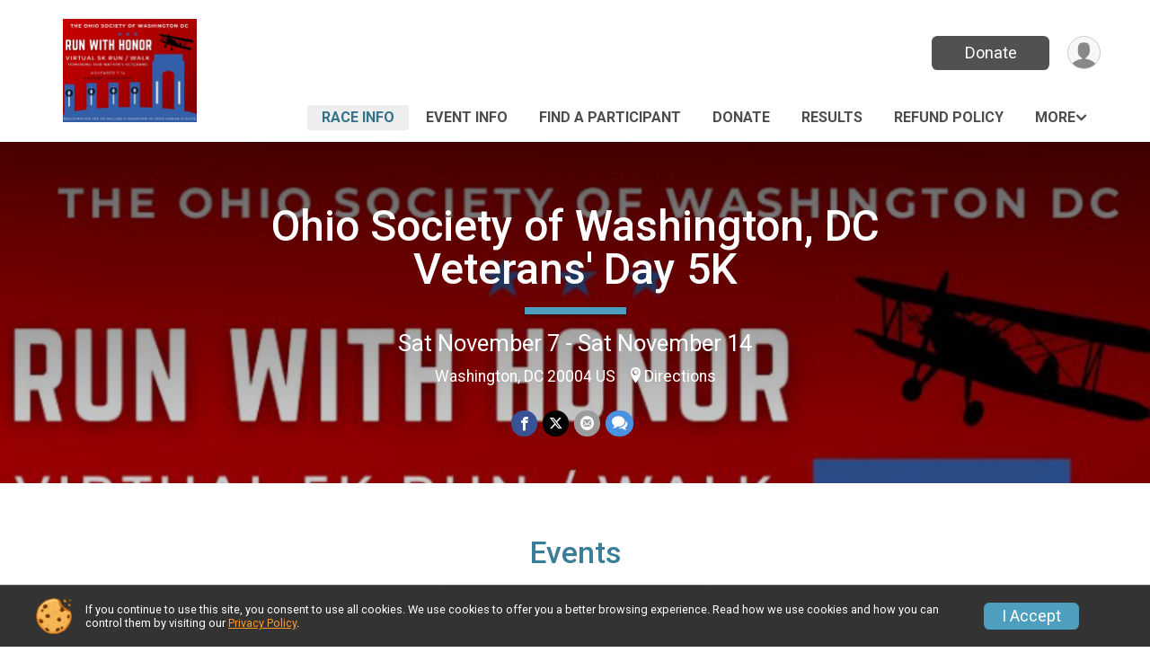

--- FILE ---
content_type: text/html; charset=utf-8
request_url: https://www.google.com/recaptcha/api2/anchor?ar=1&k=6LcdnRATAAAAAA4C48ibTO2oi9ikfu_Avc1VfsZP&co=aHR0cHM6Ly9ydW5zY29yZS5ydW5zaWdudXAuY29tOjQ0Mw..&hl=en&v=PoyoqOPhxBO7pBk68S4YbpHZ&size=normal&anchor-ms=20000&execute-ms=30000&cb=ot2xne9venki
body_size: 49366
content:
<!DOCTYPE HTML><html dir="ltr" lang="en"><head><meta http-equiv="Content-Type" content="text/html; charset=UTF-8">
<meta http-equiv="X-UA-Compatible" content="IE=edge">
<title>reCAPTCHA</title>
<style type="text/css">
/* cyrillic-ext */
@font-face {
  font-family: 'Roboto';
  font-style: normal;
  font-weight: 400;
  font-stretch: 100%;
  src: url(//fonts.gstatic.com/s/roboto/v48/KFO7CnqEu92Fr1ME7kSn66aGLdTylUAMa3GUBHMdazTgWw.woff2) format('woff2');
  unicode-range: U+0460-052F, U+1C80-1C8A, U+20B4, U+2DE0-2DFF, U+A640-A69F, U+FE2E-FE2F;
}
/* cyrillic */
@font-face {
  font-family: 'Roboto';
  font-style: normal;
  font-weight: 400;
  font-stretch: 100%;
  src: url(//fonts.gstatic.com/s/roboto/v48/KFO7CnqEu92Fr1ME7kSn66aGLdTylUAMa3iUBHMdazTgWw.woff2) format('woff2');
  unicode-range: U+0301, U+0400-045F, U+0490-0491, U+04B0-04B1, U+2116;
}
/* greek-ext */
@font-face {
  font-family: 'Roboto';
  font-style: normal;
  font-weight: 400;
  font-stretch: 100%;
  src: url(//fonts.gstatic.com/s/roboto/v48/KFO7CnqEu92Fr1ME7kSn66aGLdTylUAMa3CUBHMdazTgWw.woff2) format('woff2');
  unicode-range: U+1F00-1FFF;
}
/* greek */
@font-face {
  font-family: 'Roboto';
  font-style: normal;
  font-weight: 400;
  font-stretch: 100%;
  src: url(//fonts.gstatic.com/s/roboto/v48/KFO7CnqEu92Fr1ME7kSn66aGLdTylUAMa3-UBHMdazTgWw.woff2) format('woff2');
  unicode-range: U+0370-0377, U+037A-037F, U+0384-038A, U+038C, U+038E-03A1, U+03A3-03FF;
}
/* math */
@font-face {
  font-family: 'Roboto';
  font-style: normal;
  font-weight: 400;
  font-stretch: 100%;
  src: url(//fonts.gstatic.com/s/roboto/v48/KFO7CnqEu92Fr1ME7kSn66aGLdTylUAMawCUBHMdazTgWw.woff2) format('woff2');
  unicode-range: U+0302-0303, U+0305, U+0307-0308, U+0310, U+0312, U+0315, U+031A, U+0326-0327, U+032C, U+032F-0330, U+0332-0333, U+0338, U+033A, U+0346, U+034D, U+0391-03A1, U+03A3-03A9, U+03B1-03C9, U+03D1, U+03D5-03D6, U+03F0-03F1, U+03F4-03F5, U+2016-2017, U+2034-2038, U+203C, U+2040, U+2043, U+2047, U+2050, U+2057, U+205F, U+2070-2071, U+2074-208E, U+2090-209C, U+20D0-20DC, U+20E1, U+20E5-20EF, U+2100-2112, U+2114-2115, U+2117-2121, U+2123-214F, U+2190, U+2192, U+2194-21AE, U+21B0-21E5, U+21F1-21F2, U+21F4-2211, U+2213-2214, U+2216-22FF, U+2308-230B, U+2310, U+2319, U+231C-2321, U+2336-237A, U+237C, U+2395, U+239B-23B7, U+23D0, U+23DC-23E1, U+2474-2475, U+25AF, U+25B3, U+25B7, U+25BD, U+25C1, U+25CA, U+25CC, U+25FB, U+266D-266F, U+27C0-27FF, U+2900-2AFF, U+2B0E-2B11, U+2B30-2B4C, U+2BFE, U+3030, U+FF5B, U+FF5D, U+1D400-1D7FF, U+1EE00-1EEFF;
}
/* symbols */
@font-face {
  font-family: 'Roboto';
  font-style: normal;
  font-weight: 400;
  font-stretch: 100%;
  src: url(//fonts.gstatic.com/s/roboto/v48/KFO7CnqEu92Fr1ME7kSn66aGLdTylUAMaxKUBHMdazTgWw.woff2) format('woff2');
  unicode-range: U+0001-000C, U+000E-001F, U+007F-009F, U+20DD-20E0, U+20E2-20E4, U+2150-218F, U+2190, U+2192, U+2194-2199, U+21AF, U+21E6-21F0, U+21F3, U+2218-2219, U+2299, U+22C4-22C6, U+2300-243F, U+2440-244A, U+2460-24FF, U+25A0-27BF, U+2800-28FF, U+2921-2922, U+2981, U+29BF, U+29EB, U+2B00-2BFF, U+4DC0-4DFF, U+FFF9-FFFB, U+10140-1018E, U+10190-1019C, U+101A0, U+101D0-101FD, U+102E0-102FB, U+10E60-10E7E, U+1D2C0-1D2D3, U+1D2E0-1D37F, U+1F000-1F0FF, U+1F100-1F1AD, U+1F1E6-1F1FF, U+1F30D-1F30F, U+1F315, U+1F31C, U+1F31E, U+1F320-1F32C, U+1F336, U+1F378, U+1F37D, U+1F382, U+1F393-1F39F, U+1F3A7-1F3A8, U+1F3AC-1F3AF, U+1F3C2, U+1F3C4-1F3C6, U+1F3CA-1F3CE, U+1F3D4-1F3E0, U+1F3ED, U+1F3F1-1F3F3, U+1F3F5-1F3F7, U+1F408, U+1F415, U+1F41F, U+1F426, U+1F43F, U+1F441-1F442, U+1F444, U+1F446-1F449, U+1F44C-1F44E, U+1F453, U+1F46A, U+1F47D, U+1F4A3, U+1F4B0, U+1F4B3, U+1F4B9, U+1F4BB, U+1F4BF, U+1F4C8-1F4CB, U+1F4D6, U+1F4DA, U+1F4DF, U+1F4E3-1F4E6, U+1F4EA-1F4ED, U+1F4F7, U+1F4F9-1F4FB, U+1F4FD-1F4FE, U+1F503, U+1F507-1F50B, U+1F50D, U+1F512-1F513, U+1F53E-1F54A, U+1F54F-1F5FA, U+1F610, U+1F650-1F67F, U+1F687, U+1F68D, U+1F691, U+1F694, U+1F698, U+1F6AD, U+1F6B2, U+1F6B9-1F6BA, U+1F6BC, U+1F6C6-1F6CF, U+1F6D3-1F6D7, U+1F6E0-1F6EA, U+1F6F0-1F6F3, U+1F6F7-1F6FC, U+1F700-1F7FF, U+1F800-1F80B, U+1F810-1F847, U+1F850-1F859, U+1F860-1F887, U+1F890-1F8AD, U+1F8B0-1F8BB, U+1F8C0-1F8C1, U+1F900-1F90B, U+1F93B, U+1F946, U+1F984, U+1F996, U+1F9E9, U+1FA00-1FA6F, U+1FA70-1FA7C, U+1FA80-1FA89, U+1FA8F-1FAC6, U+1FACE-1FADC, U+1FADF-1FAE9, U+1FAF0-1FAF8, U+1FB00-1FBFF;
}
/* vietnamese */
@font-face {
  font-family: 'Roboto';
  font-style: normal;
  font-weight: 400;
  font-stretch: 100%;
  src: url(//fonts.gstatic.com/s/roboto/v48/KFO7CnqEu92Fr1ME7kSn66aGLdTylUAMa3OUBHMdazTgWw.woff2) format('woff2');
  unicode-range: U+0102-0103, U+0110-0111, U+0128-0129, U+0168-0169, U+01A0-01A1, U+01AF-01B0, U+0300-0301, U+0303-0304, U+0308-0309, U+0323, U+0329, U+1EA0-1EF9, U+20AB;
}
/* latin-ext */
@font-face {
  font-family: 'Roboto';
  font-style: normal;
  font-weight: 400;
  font-stretch: 100%;
  src: url(//fonts.gstatic.com/s/roboto/v48/KFO7CnqEu92Fr1ME7kSn66aGLdTylUAMa3KUBHMdazTgWw.woff2) format('woff2');
  unicode-range: U+0100-02BA, U+02BD-02C5, U+02C7-02CC, U+02CE-02D7, U+02DD-02FF, U+0304, U+0308, U+0329, U+1D00-1DBF, U+1E00-1E9F, U+1EF2-1EFF, U+2020, U+20A0-20AB, U+20AD-20C0, U+2113, U+2C60-2C7F, U+A720-A7FF;
}
/* latin */
@font-face {
  font-family: 'Roboto';
  font-style: normal;
  font-weight: 400;
  font-stretch: 100%;
  src: url(//fonts.gstatic.com/s/roboto/v48/KFO7CnqEu92Fr1ME7kSn66aGLdTylUAMa3yUBHMdazQ.woff2) format('woff2');
  unicode-range: U+0000-00FF, U+0131, U+0152-0153, U+02BB-02BC, U+02C6, U+02DA, U+02DC, U+0304, U+0308, U+0329, U+2000-206F, U+20AC, U+2122, U+2191, U+2193, U+2212, U+2215, U+FEFF, U+FFFD;
}
/* cyrillic-ext */
@font-face {
  font-family: 'Roboto';
  font-style: normal;
  font-weight: 500;
  font-stretch: 100%;
  src: url(//fonts.gstatic.com/s/roboto/v48/KFO7CnqEu92Fr1ME7kSn66aGLdTylUAMa3GUBHMdazTgWw.woff2) format('woff2');
  unicode-range: U+0460-052F, U+1C80-1C8A, U+20B4, U+2DE0-2DFF, U+A640-A69F, U+FE2E-FE2F;
}
/* cyrillic */
@font-face {
  font-family: 'Roboto';
  font-style: normal;
  font-weight: 500;
  font-stretch: 100%;
  src: url(//fonts.gstatic.com/s/roboto/v48/KFO7CnqEu92Fr1ME7kSn66aGLdTylUAMa3iUBHMdazTgWw.woff2) format('woff2');
  unicode-range: U+0301, U+0400-045F, U+0490-0491, U+04B0-04B1, U+2116;
}
/* greek-ext */
@font-face {
  font-family: 'Roboto';
  font-style: normal;
  font-weight: 500;
  font-stretch: 100%;
  src: url(//fonts.gstatic.com/s/roboto/v48/KFO7CnqEu92Fr1ME7kSn66aGLdTylUAMa3CUBHMdazTgWw.woff2) format('woff2');
  unicode-range: U+1F00-1FFF;
}
/* greek */
@font-face {
  font-family: 'Roboto';
  font-style: normal;
  font-weight: 500;
  font-stretch: 100%;
  src: url(//fonts.gstatic.com/s/roboto/v48/KFO7CnqEu92Fr1ME7kSn66aGLdTylUAMa3-UBHMdazTgWw.woff2) format('woff2');
  unicode-range: U+0370-0377, U+037A-037F, U+0384-038A, U+038C, U+038E-03A1, U+03A3-03FF;
}
/* math */
@font-face {
  font-family: 'Roboto';
  font-style: normal;
  font-weight: 500;
  font-stretch: 100%;
  src: url(//fonts.gstatic.com/s/roboto/v48/KFO7CnqEu92Fr1ME7kSn66aGLdTylUAMawCUBHMdazTgWw.woff2) format('woff2');
  unicode-range: U+0302-0303, U+0305, U+0307-0308, U+0310, U+0312, U+0315, U+031A, U+0326-0327, U+032C, U+032F-0330, U+0332-0333, U+0338, U+033A, U+0346, U+034D, U+0391-03A1, U+03A3-03A9, U+03B1-03C9, U+03D1, U+03D5-03D6, U+03F0-03F1, U+03F4-03F5, U+2016-2017, U+2034-2038, U+203C, U+2040, U+2043, U+2047, U+2050, U+2057, U+205F, U+2070-2071, U+2074-208E, U+2090-209C, U+20D0-20DC, U+20E1, U+20E5-20EF, U+2100-2112, U+2114-2115, U+2117-2121, U+2123-214F, U+2190, U+2192, U+2194-21AE, U+21B0-21E5, U+21F1-21F2, U+21F4-2211, U+2213-2214, U+2216-22FF, U+2308-230B, U+2310, U+2319, U+231C-2321, U+2336-237A, U+237C, U+2395, U+239B-23B7, U+23D0, U+23DC-23E1, U+2474-2475, U+25AF, U+25B3, U+25B7, U+25BD, U+25C1, U+25CA, U+25CC, U+25FB, U+266D-266F, U+27C0-27FF, U+2900-2AFF, U+2B0E-2B11, U+2B30-2B4C, U+2BFE, U+3030, U+FF5B, U+FF5D, U+1D400-1D7FF, U+1EE00-1EEFF;
}
/* symbols */
@font-face {
  font-family: 'Roboto';
  font-style: normal;
  font-weight: 500;
  font-stretch: 100%;
  src: url(//fonts.gstatic.com/s/roboto/v48/KFO7CnqEu92Fr1ME7kSn66aGLdTylUAMaxKUBHMdazTgWw.woff2) format('woff2');
  unicode-range: U+0001-000C, U+000E-001F, U+007F-009F, U+20DD-20E0, U+20E2-20E4, U+2150-218F, U+2190, U+2192, U+2194-2199, U+21AF, U+21E6-21F0, U+21F3, U+2218-2219, U+2299, U+22C4-22C6, U+2300-243F, U+2440-244A, U+2460-24FF, U+25A0-27BF, U+2800-28FF, U+2921-2922, U+2981, U+29BF, U+29EB, U+2B00-2BFF, U+4DC0-4DFF, U+FFF9-FFFB, U+10140-1018E, U+10190-1019C, U+101A0, U+101D0-101FD, U+102E0-102FB, U+10E60-10E7E, U+1D2C0-1D2D3, U+1D2E0-1D37F, U+1F000-1F0FF, U+1F100-1F1AD, U+1F1E6-1F1FF, U+1F30D-1F30F, U+1F315, U+1F31C, U+1F31E, U+1F320-1F32C, U+1F336, U+1F378, U+1F37D, U+1F382, U+1F393-1F39F, U+1F3A7-1F3A8, U+1F3AC-1F3AF, U+1F3C2, U+1F3C4-1F3C6, U+1F3CA-1F3CE, U+1F3D4-1F3E0, U+1F3ED, U+1F3F1-1F3F3, U+1F3F5-1F3F7, U+1F408, U+1F415, U+1F41F, U+1F426, U+1F43F, U+1F441-1F442, U+1F444, U+1F446-1F449, U+1F44C-1F44E, U+1F453, U+1F46A, U+1F47D, U+1F4A3, U+1F4B0, U+1F4B3, U+1F4B9, U+1F4BB, U+1F4BF, U+1F4C8-1F4CB, U+1F4D6, U+1F4DA, U+1F4DF, U+1F4E3-1F4E6, U+1F4EA-1F4ED, U+1F4F7, U+1F4F9-1F4FB, U+1F4FD-1F4FE, U+1F503, U+1F507-1F50B, U+1F50D, U+1F512-1F513, U+1F53E-1F54A, U+1F54F-1F5FA, U+1F610, U+1F650-1F67F, U+1F687, U+1F68D, U+1F691, U+1F694, U+1F698, U+1F6AD, U+1F6B2, U+1F6B9-1F6BA, U+1F6BC, U+1F6C6-1F6CF, U+1F6D3-1F6D7, U+1F6E0-1F6EA, U+1F6F0-1F6F3, U+1F6F7-1F6FC, U+1F700-1F7FF, U+1F800-1F80B, U+1F810-1F847, U+1F850-1F859, U+1F860-1F887, U+1F890-1F8AD, U+1F8B0-1F8BB, U+1F8C0-1F8C1, U+1F900-1F90B, U+1F93B, U+1F946, U+1F984, U+1F996, U+1F9E9, U+1FA00-1FA6F, U+1FA70-1FA7C, U+1FA80-1FA89, U+1FA8F-1FAC6, U+1FACE-1FADC, U+1FADF-1FAE9, U+1FAF0-1FAF8, U+1FB00-1FBFF;
}
/* vietnamese */
@font-face {
  font-family: 'Roboto';
  font-style: normal;
  font-weight: 500;
  font-stretch: 100%;
  src: url(//fonts.gstatic.com/s/roboto/v48/KFO7CnqEu92Fr1ME7kSn66aGLdTylUAMa3OUBHMdazTgWw.woff2) format('woff2');
  unicode-range: U+0102-0103, U+0110-0111, U+0128-0129, U+0168-0169, U+01A0-01A1, U+01AF-01B0, U+0300-0301, U+0303-0304, U+0308-0309, U+0323, U+0329, U+1EA0-1EF9, U+20AB;
}
/* latin-ext */
@font-face {
  font-family: 'Roboto';
  font-style: normal;
  font-weight: 500;
  font-stretch: 100%;
  src: url(//fonts.gstatic.com/s/roboto/v48/KFO7CnqEu92Fr1ME7kSn66aGLdTylUAMa3KUBHMdazTgWw.woff2) format('woff2');
  unicode-range: U+0100-02BA, U+02BD-02C5, U+02C7-02CC, U+02CE-02D7, U+02DD-02FF, U+0304, U+0308, U+0329, U+1D00-1DBF, U+1E00-1E9F, U+1EF2-1EFF, U+2020, U+20A0-20AB, U+20AD-20C0, U+2113, U+2C60-2C7F, U+A720-A7FF;
}
/* latin */
@font-face {
  font-family: 'Roboto';
  font-style: normal;
  font-weight: 500;
  font-stretch: 100%;
  src: url(//fonts.gstatic.com/s/roboto/v48/KFO7CnqEu92Fr1ME7kSn66aGLdTylUAMa3yUBHMdazQ.woff2) format('woff2');
  unicode-range: U+0000-00FF, U+0131, U+0152-0153, U+02BB-02BC, U+02C6, U+02DA, U+02DC, U+0304, U+0308, U+0329, U+2000-206F, U+20AC, U+2122, U+2191, U+2193, U+2212, U+2215, U+FEFF, U+FFFD;
}
/* cyrillic-ext */
@font-face {
  font-family: 'Roboto';
  font-style: normal;
  font-weight: 900;
  font-stretch: 100%;
  src: url(//fonts.gstatic.com/s/roboto/v48/KFO7CnqEu92Fr1ME7kSn66aGLdTylUAMa3GUBHMdazTgWw.woff2) format('woff2');
  unicode-range: U+0460-052F, U+1C80-1C8A, U+20B4, U+2DE0-2DFF, U+A640-A69F, U+FE2E-FE2F;
}
/* cyrillic */
@font-face {
  font-family: 'Roboto';
  font-style: normal;
  font-weight: 900;
  font-stretch: 100%;
  src: url(//fonts.gstatic.com/s/roboto/v48/KFO7CnqEu92Fr1ME7kSn66aGLdTylUAMa3iUBHMdazTgWw.woff2) format('woff2');
  unicode-range: U+0301, U+0400-045F, U+0490-0491, U+04B0-04B1, U+2116;
}
/* greek-ext */
@font-face {
  font-family: 'Roboto';
  font-style: normal;
  font-weight: 900;
  font-stretch: 100%;
  src: url(//fonts.gstatic.com/s/roboto/v48/KFO7CnqEu92Fr1ME7kSn66aGLdTylUAMa3CUBHMdazTgWw.woff2) format('woff2');
  unicode-range: U+1F00-1FFF;
}
/* greek */
@font-face {
  font-family: 'Roboto';
  font-style: normal;
  font-weight: 900;
  font-stretch: 100%;
  src: url(//fonts.gstatic.com/s/roboto/v48/KFO7CnqEu92Fr1ME7kSn66aGLdTylUAMa3-UBHMdazTgWw.woff2) format('woff2');
  unicode-range: U+0370-0377, U+037A-037F, U+0384-038A, U+038C, U+038E-03A1, U+03A3-03FF;
}
/* math */
@font-face {
  font-family: 'Roboto';
  font-style: normal;
  font-weight: 900;
  font-stretch: 100%;
  src: url(//fonts.gstatic.com/s/roboto/v48/KFO7CnqEu92Fr1ME7kSn66aGLdTylUAMawCUBHMdazTgWw.woff2) format('woff2');
  unicode-range: U+0302-0303, U+0305, U+0307-0308, U+0310, U+0312, U+0315, U+031A, U+0326-0327, U+032C, U+032F-0330, U+0332-0333, U+0338, U+033A, U+0346, U+034D, U+0391-03A1, U+03A3-03A9, U+03B1-03C9, U+03D1, U+03D5-03D6, U+03F0-03F1, U+03F4-03F5, U+2016-2017, U+2034-2038, U+203C, U+2040, U+2043, U+2047, U+2050, U+2057, U+205F, U+2070-2071, U+2074-208E, U+2090-209C, U+20D0-20DC, U+20E1, U+20E5-20EF, U+2100-2112, U+2114-2115, U+2117-2121, U+2123-214F, U+2190, U+2192, U+2194-21AE, U+21B0-21E5, U+21F1-21F2, U+21F4-2211, U+2213-2214, U+2216-22FF, U+2308-230B, U+2310, U+2319, U+231C-2321, U+2336-237A, U+237C, U+2395, U+239B-23B7, U+23D0, U+23DC-23E1, U+2474-2475, U+25AF, U+25B3, U+25B7, U+25BD, U+25C1, U+25CA, U+25CC, U+25FB, U+266D-266F, U+27C0-27FF, U+2900-2AFF, U+2B0E-2B11, U+2B30-2B4C, U+2BFE, U+3030, U+FF5B, U+FF5D, U+1D400-1D7FF, U+1EE00-1EEFF;
}
/* symbols */
@font-face {
  font-family: 'Roboto';
  font-style: normal;
  font-weight: 900;
  font-stretch: 100%;
  src: url(//fonts.gstatic.com/s/roboto/v48/KFO7CnqEu92Fr1ME7kSn66aGLdTylUAMaxKUBHMdazTgWw.woff2) format('woff2');
  unicode-range: U+0001-000C, U+000E-001F, U+007F-009F, U+20DD-20E0, U+20E2-20E4, U+2150-218F, U+2190, U+2192, U+2194-2199, U+21AF, U+21E6-21F0, U+21F3, U+2218-2219, U+2299, U+22C4-22C6, U+2300-243F, U+2440-244A, U+2460-24FF, U+25A0-27BF, U+2800-28FF, U+2921-2922, U+2981, U+29BF, U+29EB, U+2B00-2BFF, U+4DC0-4DFF, U+FFF9-FFFB, U+10140-1018E, U+10190-1019C, U+101A0, U+101D0-101FD, U+102E0-102FB, U+10E60-10E7E, U+1D2C0-1D2D3, U+1D2E0-1D37F, U+1F000-1F0FF, U+1F100-1F1AD, U+1F1E6-1F1FF, U+1F30D-1F30F, U+1F315, U+1F31C, U+1F31E, U+1F320-1F32C, U+1F336, U+1F378, U+1F37D, U+1F382, U+1F393-1F39F, U+1F3A7-1F3A8, U+1F3AC-1F3AF, U+1F3C2, U+1F3C4-1F3C6, U+1F3CA-1F3CE, U+1F3D4-1F3E0, U+1F3ED, U+1F3F1-1F3F3, U+1F3F5-1F3F7, U+1F408, U+1F415, U+1F41F, U+1F426, U+1F43F, U+1F441-1F442, U+1F444, U+1F446-1F449, U+1F44C-1F44E, U+1F453, U+1F46A, U+1F47D, U+1F4A3, U+1F4B0, U+1F4B3, U+1F4B9, U+1F4BB, U+1F4BF, U+1F4C8-1F4CB, U+1F4D6, U+1F4DA, U+1F4DF, U+1F4E3-1F4E6, U+1F4EA-1F4ED, U+1F4F7, U+1F4F9-1F4FB, U+1F4FD-1F4FE, U+1F503, U+1F507-1F50B, U+1F50D, U+1F512-1F513, U+1F53E-1F54A, U+1F54F-1F5FA, U+1F610, U+1F650-1F67F, U+1F687, U+1F68D, U+1F691, U+1F694, U+1F698, U+1F6AD, U+1F6B2, U+1F6B9-1F6BA, U+1F6BC, U+1F6C6-1F6CF, U+1F6D3-1F6D7, U+1F6E0-1F6EA, U+1F6F0-1F6F3, U+1F6F7-1F6FC, U+1F700-1F7FF, U+1F800-1F80B, U+1F810-1F847, U+1F850-1F859, U+1F860-1F887, U+1F890-1F8AD, U+1F8B0-1F8BB, U+1F8C0-1F8C1, U+1F900-1F90B, U+1F93B, U+1F946, U+1F984, U+1F996, U+1F9E9, U+1FA00-1FA6F, U+1FA70-1FA7C, U+1FA80-1FA89, U+1FA8F-1FAC6, U+1FACE-1FADC, U+1FADF-1FAE9, U+1FAF0-1FAF8, U+1FB00-1FBFF;
}
/* vietnamese */
@font-face {
  font-family: 'Roboto';
  font-style: normal;
  font-weight: 900;
  font-stretch: 100%;
  src: url(//fonts.gstatic.com/s/roboto/v48/KFO7CnqEu92Fr1ME7kSn66aGLdTylUAMa3OUBHMdazTgWw.woff2) format('woff2');
  unicode-range: U+0102-0103, U+0110-0111, U+0128-0129, U+0168-0169, U+01A0-01A1, U+01AF-01B0, U+0300-0301, U+0303-0304, U+0308-0309, U+0323, U+0329, U+1EA0-1EF9, U+20AB;
}
/* latin-ext */
@font-face {
  font-family: 'Roboto';
  font-style: normal;
  font-weight: 900;
  font-stretch: 100%;
  src: url(//fonts.gstatic.com/s/roboto/v48/KFO7CnqEu92Fr1ME7kSn66aGLdTylUAMa3KUBHMdazTgWw.woff2) format('woff2');
  unicode-range: U+0100-02BA, U+02BD-02C5, U+02C7-02CC, U+02CE-02D7, U+02DD-02FF, U+0304, U+0308, U+0329, U+1D00-1DBF, U+1E00-1E9F, U+1EF2-1EFF, U+2020, U+20A0-20AB, U+20AD-20C0, U+2113, U+2C60-2C7F, U+A720-A7FF;
}
/* latin */
@font-face {
  font-family: 'Roboto';
  font-style: normal;
  font-weight: 900;
  font-stretch: 100%;
  src: url(//fonts.gstatic.com/s/roboto/v48/KFO7CnqEu92Fr1ME7kSn66aGLdTylUAMa3yUBHMdazQ.woff2) format('woff2');
  unicode-range: U+0000-00FF, U+0131, U+0152-0153, U+02BB-02BC, U+02C6, U+02DA, U+02DC, U+0304, U+0308, U+0329, U+2000-206F, U+20AC, U+2122, U+2191, U+2193, U+2212, U+2215, U+FEFF, U+FFFD;
}

</style>
<link rel="stylesheet" type="text/css" href="https://www.gstatic.com/recaptcha/releases/PoyoqOPhxBO7pBk68S4YbpHZ/styles__ltr.css">
<script nonce="FQesOk2dmmImkkxq3OP1JQ" type="text/javascript">window['__recaptcha_api'] = 'https://www.google.com/recaptcha/api2/';</script>
<script type="text/javascript" src="https://www.gstatic.com/recaptcha/releases/PoyoqOPhxBO7pBk68S4YbpHZ/recaptcha__en.js" nonce="FQesOk2dmmImkkxq3OP1JQ">
      
    </script></head>
<body><div id="rc-anchor-alert" class="rc-anchor-alert"></div>
<input type="hidden" id="recaptcha-token" value="[base64]">
<script type="text/javascript" nonce="FQesOk2dmmImkkxq3OP1JQ">
      recaptcha.anchor.Main.init("[\x22ainput\x22,[\x22bgdata\x22,\x22\x22,\[base64]/[base64]/[base64]/[base64]/[base64]/UltsKytdPUU6KEU8MjA0OD9SW2wrK109RT4+NnwxOTI6KChFJjY0NTEyKT09NTUyOTYmJk0rMTxjLmxlbmd0aCYmKGMuY2hhckNvZGVBdChNKzEpJjY0NTEyKT09NTYzMjA/[base64]/[base64]/[base64]/[base64]/[base64]/[base64]/[base64]\x22,\[base64]\x22,\x22N8KLwr0kw7Uowpk5HMKjcjkMwovDmMKxw4jCqlHDvMKfwqg6w5g2SX0Kwoc/NGVhRMKBwpHDlxDCpMO4CcOdwpx3wojDnwJKwpDDosKQwpJmOcOITcKdwoZzw4DDscK8GcKsEjIew4AKwpXCh8OlNsOwwofCicKbwpvCmwYlAsKGw4gtbzpnwofCow3DthvCv8KnWGDCqjrCncKqCiledyQfcMK7w5ZhwrVDKBPDsVJVw5XChgB0wrDCtg/DrsOTdz1rwpoaVmYmw4xiesKVfsK/w4t2AsO6IDrCv1tALBHDrMOwEcK8akQPQA3DocOPO2bCmWLCgV/DjHgtwrTDo8OxdMOJw4DDgcOhw5TDpFQuw5LCnTbDsBDCgR1zw6Azw6zDrMOgwqPDq8OLQcKaw6TDk8OCwpbDv1J1eAnCu8KKcMOVwo9YamZpw7lnF0TDkcOWw6jDlsOqN0TCkAPDnHDClsOtwpoYQBXDjMOVw7x/w6fDk04ZLsK9w6EcPwPDokJ6wq/Cs8OmK8KSRcKnw6wBQ8OTw7/Dt8O0w7BScsKfw4HDnxhoeMK9wqDCmnLCisKQWXF0Z8ORCcK+w4t7PcKZwpojZkAiw7shwoc7w4/CtjzDrMKXB004woUXw4gfwog4w6dFNsKnW8K+RcO/wrQ+w5oZwo3DpG9/woxrw7nClSHCnDY7RAtuw4ldLsKFwprCkMO6wp7DrcK6w7U3wopsw5J+w4QDw5LCgGXCtsKKJsKKZ2lvS8KEwpZvTcO2MgplWMOSYQ3CiwwEwoZQUMKtCnTCoSfCp8KqAcOvw6vDnGbDuiLDpB13C8Ohw5bCjX1hWFPCuMKVKMKrw4Q+w7Vxw4/CnMKQHl0ZE2lPHcKWVsOkNsO2R8OxQi1vKBV0wok/LcKabcKGV8OgwpvDvMO6w6EkwpvChAgyw6Mcw4XCncK/XMKXHGMGwpjCtSYSZUFxWhIww6Z6dMOnw7TDsyfDlG7CgF8oFMOvO8KBw5nDuMKpVi3Dj8KKUkHDqcOPFMO4JD4/BsOAwpDDosK+wrrCvnDDk8OHDcKHw6/DmsKpb8K7G8K2w6VpA3MWw73CikHCq8O2Q1bDnVnCtX49w4vDgC1BHMKFwozCo0fCiQ5rw7w7wrPCh0TCuQLDhX/DlsKOBsOKw49RfsOBA0jDtMOTw4XDrHg7PMOQworDqFjCjn1xKcKHYkzDgMKJfCbCrSzDiMK0AcO6wqR3JT3CuwnCtCpLw7rDgkXDmMODwrwQHxJbWgx9OB4DEsOew4spc0LDl8OFw6zDssOTw6LDrk/[base64]/[base64]/ecKpw4ATVmbCoX5MKVFrwrjCp8Kbw5pQY8KiBgZADC4YUMORAy08E8OebsOaLCg0ccK9w4DCvMOYwobChcKjShXDoMK8woHCmSwFw5FYwp7ClS3DimHCl8Ojw4bCvAk/ZDFzwrsNfSLDrHjDhEpFJFZjJsK3csKGwqjCsmUgPhvCh8KMw6jDhDDDpsK3wprCjUtcwpQcWcKWCgFjc8OGasOPw6rCogrDp10sLS/Cv8KgHXlzR1h+w6HDqcOKGsKRw7Nbw4opSC5yVMKfG8Kew5LDlsOaKMK1wr5JwrXDsSvCuMOWw5bDlAMew58twr/[base64]/CnzA/wropwpbDl8OTwqXCryU5W8OAe8KVQx53dxPDuz3CqMKAworDvB5Lw5zDocKjK8K5G8OwW8KDwofCiUjDhsOkw6pLw7lFwrzCnA/CujUeBcOOw5LCm8Kwwqc+SMOEwoLCmMOEOTHDrzPDiA7DtHk0W3jDrsO+wol4Am7DrURdDHIcw4l2w7/CoT5lTcOIw4ZCVsKXShtww58MZMKzw6Mowox6FUx7ZsOEwpJQfG3DlMKyJsKFw48bKcObwrMQQGLDpU3CsTLDlDLDsUJsw4wDbcO5wpgkw4IFd2PCocOOFcK4w7zDiX/DvFhjw5fDhE7DphTCjsOmw7fDqxpMfG7DjcONw6B1wo1KUcKsPWjClMK7wobDlhw0OH/DuMOcw5BwT0XCv8O5w7pVw6rDu8KNZ3JwGMKYw7FXw6/DqMOyJ8OXw73CmsKtwpNAGEMzwr/[base64]/DmEnDm8O6w7fCrMKkwofDhMOKw4ARIiPDoyRCw6gAasODwqI9CsOwbh8LwqE/[base64]/DmgbCv2nDgMONbgzCnzlmwqNVw5DCgsKwVFJFwocxw6vCgT/DoVTDozPDvcOlXRjCjG8xI3wow7M5w5PCgsOqZU5Zw5xnN1UqOlgQGAjDkMKPwpnDjHjDo2VLGxFqwrfDi1vDrBjCpMOlWnvCrcK0Ph3CjsK/ayheKR5OKExlAnDDtxV9wpEaw7IDCMOOAsKEwoLDuQcTIMO8WyHCk8KcwpHClMOXwq7DnsOrw7HDpR/DlcKBEcKcwrRkw7TChnHDtGLDoRQuw4pIU8OdMWzDnsKBwrlIUcKDMlrCoi0Xw7fDt8OifcKwwp9uX8K5w6dnbsKdw5wgEcKvBcOLWAdWworDrADDrsKQLsKtwr3CvcO0wpw0w4zCtWrCmsOYw4rClkHCosKrwq1Kw4XDixMEw4N/DljDtsKVwqPChwMrY8OlX8KnNitaCmrDtMKxw67Cq8KZwqt7wq/DmcOpTjlpw7zCuX3DnsKPwrU5NMKdwofDrcOYNDvDr8OAaXrCgn8Bwp3Dpj8iw61Uwokswol/w4HDp8OtRMKow7VCMxtjQcKtw7JcwrxNJ39HRi7DqVHCrzB/w4PDgjR6FWRiw4FCw5fDlsOBEsKTwpfCmcK6C8OnFcOUwpcOw5LCmVBGwq5UwqxnPMOgw6LCvcK0T3XCoMKTwodmGsOTwrvChsOOAcO/w7c4dxzCkHQYw5XDkgrDicO7ZcOdDQIkw5HCgH1gw7ElTMOzbU3DhsO6w5h4wqPDsMKcVMKgwqg/N8KfJ8O6w6ISw4Jaw5bCrsOvwoUqw6rCscOZwqTDg8KOE8Okw5cMC39ARsK7akjCpibClzDDjcKwV3sDwoddw5kjw7LCkSpvw6fCkMO8wrE/PsOBwqnCrjo4woNcF3XDk0Qrw78VHTNZAwjDqiFCGWFKw5FPw4tiw5fCtsOXw7XDk03DhjdVw6/[base64]/CuyEHwoAjwrzCtwPDtSc/[base64]/[base64]/[base64]/fsKmwq0WwrRMElLDv8OHFBlaNcOmwrXCuwVtw5VlCWMfaFTCrkjDl8K9w5TDi8OqBhXDosOxw5DDiMKaHy1IAXnCrcOXSVLCqwk/wr9fw7B1THnDnsOiw7xIBU9sGcKrw7RBF8K8w6orNXRdPCnDh3cKXMOnwo1qwozCrVvCusOFwrlJesKlfV5WLlwIwrTDv8O3dsKBw4vChht5UGTCu09dwrNIw7PDlmcEbUt1wpHCjHg+W2RmBMOlRMKkw5Fgw5TChR/DlD5jw4nDqw0Vw6DCgBg6M8OYwr5Zw4jDnMOgw4LCsMKubMOvw5XDs2AHw5N0w4B+DMKnO8KHwoIZZsOUwp49wrEPTsO1w5YhKSLDk8OVwpojw507Z8KnIsOVwq/CqcOZXU97WQnCjC/CmQLDucK7esODwp7CssOeGAokEwrCiV44FDZSGcKyw7I8wpQXSl0eF8OqwqM9WsOhwrMuWsKgw7A/w7bCqwvDrxhMN8KEwpDCscKQw5/DoMOvw47Dq8Kyw6bCrcKiw7ZJw5N9JsO0ScKLw6ZLw4DCrhxLB2gIDcOUHjxQQcKvMiLDuDtiXWwswoTDgMK6w7/CqcKuY8OmYMKxYH9Yw41rwr7CgQ4/YMKHDXrDiG7DnsKBOmrCvcKRIMOOel9GLsOpecORI3PDgwFhwq8dwoMmY8OEw4HCmMK7wqzCj8OMw44hwo5kw7/CoTnCicKBwrLDnQfDusOGwo8XZ8KJBzbCk8OzHcKxccKswqLCsxbCjMKzdsKyJx4tw7LDlcK6w4g6IsK6w5jCnT7DqMKRIcKpw7Ryw5XCgMOdwrjChwUFw5Yqw7DDgMOkHcKSw7zDvMKocMOTb1FSw6hbwrBkwr/[base64]/CscKwwqjCjVglMMOxLsKFw6J5w5VXV8OMDn7DinNMY8OywolVwo8lUl9bwpMNZ3/Ct2/DksKAw6MQT8KBcxrCucKowpDDoDbDqMOawoXCr8OXScKiKFHCjcO8w7DCuBEvX0nDhzLDrjPDtcKZXHt/TsOKYsOZKXgHAjYaw6d4YxPCqzRqG1dHJcOdZwvDjcOzwpDDgTI8EcOSVT/CgzHDtsKKDmpywrVtOl/CtGU9w7PDmg3DjcKNBxjCqsOCwpsRH8OxWsOzY3HCri4NwoDDnArCoMKxw5PDuMKnPxlywp5Lwq4FAMK0NsORwo7CiU5Fw4XDiT8Vw57DmBvCi2E8w5QlVMOVR8KSwqgwMjHDrioXAsKwL0TCiMKbw6d5wrBvwq8rwozDvcK/w7XCs2PCh29fCsOyZlhqOHzDh0MIwrnCnTHDsMOrOTN6w5gvGlJ+w7/Cp8OAG2HCimUhTcOvAMKVJsKwbsOawrMmwrjCsg0KJWfDslHDml/CmElmV8Ozw59lA8O3B19Owr/DiMKhI0dlLMOSDMKrw5HCoC3CtF8cOHEgwoXCtVjCpnfDuWwqJz11wrbConHDosKHw4gRw7JsbCd6w6o6TWN1EMOqw5MgwpQ6w55BwqzDjsK+w7rDjALDng3DssOVamxXbk/Cg8Oewo/DqlXDoQNBemzDt8OPR8O8w4BJbMKhw53DpsKUPsKVTcKEwrsOw7Efw6Fswr7DomnCsk9JSMKpw6dowq4UKVVNwp0jwrDDh8K7w5DDhF1CR8KDw4nCm0RhwrXDjcO/c8OBbCfDug3DjgTDtcKDCwXCp8OpfsOXwp92XwBvNynDpsOVXwHDs1l8DA5BYXzCg2/DocKNAcOhOsKjY2HDtm3DimTDnA4aw7sdS8OnG8KIwpDCiBQMDUXDvMK3NhsGw5g0wrx7w4U6HnEew61jGW3CkBHCoXhTw4HCmcKMwrlJw7nDt8OhZ3dqaMKedcOlw79sTsK/w7tYFnRkw6/CiycXYcOZR8KXEMOPw4UmZcKow4zCjX8UBzNWQMO3KMKEw6AoEU/DrAI4JcK+wqXDtljDhCJJwqPDkArCvMKDw6rDrDwYckFXOMO2wqIvE8Kuw7zDqcKIw4TDsgEqwotoYmYtE8ORw7jDqHk/W8Ktw6PCvF5iQFHCkCokR8O3EsKhQh/DgcO4W8Kwwo4Twr/[base64]/DpljDjj0hRcOlwosBw7AKwoDCksOdw6/CkVdURCbDqMOAZHpMZcKDw4wRESvCvsKbwrnCijVOw7YvOEBAwocQw4bCt8KXwpwOwpDCicOMwrJywpcnw6xDNVLDpAhoGx9ewpM+WmhrMsKewpHDgSRLQU4/[base64]/CnMO6w7XDkGgvecO3wpJCwohhwqBBwqZPwq92woYuHl9gRcKrR8KBw7ZXasK/wrzCqMKaw7LCpcKcHcKtASPDqcKEVXdmNsO0XiLDq8OjTMOSH0BYNcORG1kJwqLDuRc2VcK+w4QswqHDgcK1wpjDrMKrwp7ChkLCoh/[base64]/Cr8KBEm/DicOiYMKTAnPDqzvDu1N7w7txw5Qfw47CnX7DvsO7UHrCnMK0FWPCunTCjm10wo3DsT8+w5wnw7/DgB4wwr4YN8KtCMKCw5nDmitdwqDDnsOrVMKlwpdNwqVlw53ChgdQH1/[base64]/DkcOTw4FLJzXDiBPCq8KvwqdJXSknw7LCojkIwqoSAgPDrcOlw4XCsm1uwqdNwqLCpXPDlTt9w5rDqzPDgsKSw6RGFcKSwq/Cnz3CvkTDisKiw6IbUURAw7INwq8zcsOkH8Okwr3CpALCrUXCt8KpcQ5+XsKUwqzCn8OYwrDDk8KvI21ESBvClXPDrMK+c34Ne8OwcsO8w53Dj8OoG8K2w5MjOMK6wphDMsOpw7fDlit/w7fDnsK5VMK7w5EqwoBmw73CnsOSV8K/[base64]/CrMK/RsO6C20Vakk1w5TDhhXDkFVWSDbDn8OLSMOUw5p1w5pFH8Kvwr/[base64]/wppUw7pCGgd7w6jDr8Kxwr3DugHCmMO2P8KBw7cVAcOkwpdcdVnCkcOqwqbCpjvCmsKDAMKdw5DDuV/[base64]/[base64]/MsOpIMK/[base64]/DmhfCkkvDqHLCv2DDssKhw4JzwofCmsOuCkrDpWnCjsKGJXfCt0TCr8Ouw4czBcOHBXY5w4LCrVHDlhLDgcKxWcO4wpnDqD8eWETCmS7Dpn/[base64]/CgMOSw4heKhvCs8OBw5ctH2DCiMOZcUpRwo4oJ1RvMMOnwovDvsKJw4VVw7wtRALCvV9IEcKJw6xGOsOyw7ocw7JZRcK4wpUASSkBw71eSMKiw7dkwpXDuMKrHlbCiMKsfCI5w4Ecw6VNd2nCr8KRFmDDrho0DzwuVCc6wrV2YxTDtz/[base64]/DncKsKlfDgRnDlMOFHh5UJsK2w6DCmxk6w5zCv8KKKsOzw7fCrcOqwqNIw6LCssKaQyjCjEp3wpvDn8Oowok3RATDg8O6eMKCw7MbMcOjw6XCqsKVw6XCqsOCEMOawr/DgMKnQl0XVi5PMHMiw7A6VTxQBGMIMMK/PcOsb1jDsMKcKBQ/w4TDnjPCosKDRsOFE8OJwr3CtGkFSy9Gw7h1HsKcw7U/GsOBw7XDtVLCmAYxw5rDrTd0w59oAH9jw5TCvcOPKDbDi8KBSsOBNsOoLsObw43CrSfCicKTP8K9M0zDhX/Cm8Ogw5PDsiwyVMOWwqZEO3N+TnfCsGATXsKXw5sJwrArY2LCjFvDu0IFwpcPw7/DicOOwp7Dj8OtJT5zwqUdPMK4e04dJTTCiENRdlVxwp4/OkELZBNbY3YVHR81wqgvF0PDsMOmcsOFw6TDtw7DmsKnBMKiVitbwpvDnsKGHD4PwqJvYsKbw6HCiizDt8KKMSTCicKSw6LDhsOjw4QwwrbCrcOqc1Yzw6zCmzfCmijChEUuR34/Rg04woLCtMOtwqoyw6jCrMKBQXLDj8KxdjvCm1HDtjDDkgRCw5JpwrHCiCowwpjCpQIVHFTCmHUdWVfCqy96wrvDqsOPEMOLwqDCjcKXCsKzLMKJw6xbw6dGwqTDmSbCvBNMwoDCtDEYwq3ClyrCnsObHcOmOWxEIcK5Kh8dw5zCpMKPwrsAX8KkdDHCmjnDgWrCmMK/ESBqX8OFw43CpCPCtsOewoXDuWkUY0zCgMOmw4/CmsO/[base64]/w4wGX8OwYAvCgw9mwrowKmtJw4nDrndkW8OjQsOKYsK1IcOUcFzCjjbDncOMN8KEIhfCgWvDgsK7P8Ouw7tIecK7SsODw7PCv8Ouw40aZcOLwoLDlQ/ChMO5woXDqMO1NmQ6Kh7Dt2rDvCQjIcKKAgXDiMOyw5QBaFoYwr/CicOzJyjCpyFWw7PChEh1e8KzcsO1w7dLwotRSSsQwoPChnfDmcK+JExXZT0AfWnCtsK3CGXDlzvDmnYCRMKtwojCp8KiX0c+wrEKwoTCsDY4dG3CsQ5FwqB6wrR+QEw6asO3wqnCocKcwqR8w7jDrcKxJjzCpsOowpRIwpLCmm/[base64]/CjAVhwp7Dt8OkEVTCpBnCtcO3H8KxU8KCQMOswp3CgXsRwp40wo7Di3HCmsOcMcOpwrPDmsOww7wLwpFZw555K2rCtMKSN8KTCsO7X33Do2TDn8KSw5HDnXc9wrRBw7fDicOuw7V4woLCnMKgCsK0Q8KLe8KLaFXDlEU9wqrCqXpnewHCl8OLRktzP8OLLsKDw6NFQG/DtcKOAsOBfhnDs0fClcKxw4zCpmpdwpE7wrlww5nDvjHCgMKEGR4Iwoc2woHCjMKywobCjcO4wrBKwrLDrsKmw4rDq8KGwq/DvRPCq15VAxQuwq7Du8Ovw7UGUnQcRlzDpCwDJ8Kfw4Mgw4bDtsKVw6vDgcOWw7MTw4UjAcO5wqkyw5RFZ8OMwrHCil/CvcOHw5PDtMOvM8KXNsO7wpNCPMOnZcORTV3CgMKgw4/DqhTDrcKWw4krw6LCu8Kdw57DrEROwo7CnsOcFsODG8OTI8ODQMOmw4VUwrHCvMOuw7nCpcO4woLDi8OBecKHw6l+w6ZWAMOOw44/woXClRw/YHwxw5JlwqJsPA9dQ8OiwrjDkMK6wrDCi3PDiTxhO8OrJMO3ZsOPw5nChMO3UhHDvE1UDTTDvsOJMsOzIEUgd8O3Pk3DlcOYJ8KHwrjCrsO0LsKGw6zDoW/DtDTCkGfCtcORw4XDuMKSPWUwAHZBHVbCssO4w5fClsKTwp7DlcOdZcKNNyx/IC00wol7csOLNxXDqsKewokJw4rCm0IZwoDCqMK2wqTCgSbDn8K6wrfDrsOrwpkQwolhPsKawpHDlcK9BMOgKcKrwrLClsO6fnXCgS/Csm3Cp8OUw4FTAVlOLcOCwo4XIMK2wpzDmcKfYhzCv8O3DMOXwoLCkMKQVMK8GXIGewbCi8OxXcKLfFtaw4/CjDQSYMO1E1YWwq/DhcOeYSfChsKLw7hAFcKxasODwqZMw5RhT8OOw6U2MkRoYA02SHTCj8KyLsKGNQzDrMOwccKYAlYrwqTCisOiXMO0fAXDlsO5w74/UsKJwrxcw5MoDzlpPsK+Dl/[base64]/N8KxCkrDm0oPwogZIWPDnwXChVbClWHDkMOOw5rDj8OvwoLCggzDnSLDlsOSw7RSOMKuwoAvw6HDrhBSwrwFWD3DmHzCm8OVwpkOUX3CgAPChsOHdVrCo3M8DE4BwoYrB8KUw4HCv8OvfsKqQDseQyI7wr5kw6bCucODAGZzGcKYw6oLw4lwR3EzKVjDncK2QC8/elvDgMOEw6TDv2bCucOjVC5aQy3DosO1DTrCoMOzw4DDvi3DgwsgXMKGw4hJw4jDhXI6woDCml5/cMK5w6cgwqd7w6FXU8KTSsKqAMK0O8KxwqUZw6Iyw48TfcKlPsO+AcOAw7/CjMKywrPDlgdLw4HDoV0rO8OUf8KgScK0SsOTKzxfS8Ovw7fCksOTw5fCucOEeHxAL8KXe3YMwqbDtMKgwr7CosKHBsOOSQN9YjMDL05dUcO4bsKZw5nCncKGwq0Tw5XCtMK/[base64]/CiWHCv1TCl2ohZsKhaMK6wqnDqMKlwpnDgi/DiGHCp0nChMKRwp0HLjHDtSbCqjnCg8KgPMOSw4VXwoUjXMK+bk0rw4AcdnZOwrHCrsKgA8KQKCfDv2fCi8OWwqvDlwJEwoDDr1LDjEc1NBnDinUAQAbCssOGIMOBw54MwoVAwqIdQ259UVLCp8Kow4HCgnN1w4rCpB7DozfDtMO/w4IsNTJzeMKMwpjDmcKxcsK3w4gKwo1Vw7RfLcOzwr1bw5FHwqdLD8KWDAtbA8Kew6IvwovDlcOwwoA/[base64]/ChsKSWMKcdD7DhsKtSMOBw6DCnsOfcsKww47CjMKzwq9Iw789FMKMw7A8wq0HFGFKTVMtNcK1Ox7Do8K/M8K/[base64]/U0oiw41rVsOcwqTDj3tEMMKIwpAPw7sjFlfCkFxPfmUDHTnCiENOahLDsALDuUBow6/Dkmd/w7nCrcK6QHkPwpPChsKzw5Nlwrliw7ZcDMO8wr7ChDTDikXCgH1Zw47CiiTDmsO+w40/wo8KacKYwpjCk8OewphFw70iw5bDthnCvhFQShHCq8OLw4PCsMK9KMOaw4/CpX7Dm8OSV8KEBFM9w4jCjcO0H1dpR8OAWCs2wqggwqglwrkMSMOcKE/CiMOnw51JasK9N2pcwrQSw4HCgQZPZsOdPEvCt8OcFVTChcOFDRhRw6Nvw50YOcKVw6rCqMK5JsO2Lgwnw5TCgMKDw5Ura8KBwpA8woLDpThYAcO/TyfCk8Opb1fCkUvCjWjDvMKxw73Cm8OuCCbCoMKoeSsUw4g5FRkowqMbVzjDnALDgmVzMcO7BMKTw7LDglvDscONw5PDl1DDinLDs0DCnsK2w5JNw5sYB2FPIcKXwo/CqirCusOwwqjCqSENBEpdbj3DiEt0w6XDsCpmwpZhLR7CqMK3w7vCn8OCVXvDoiPCo8KNDMOQHXpuwobCt8ORwo7CkGIxCcKvBsKDwqjClnHDuSPCsETDmCXCrxslPcKZHwZ+YhFtw4hgfcKPw7IvQ8O8ZTcGKV/[base64]/CvWfCh11UwoEVXjo7K2M8w5MbB8KDwpPDqBzCssO0EkTDqyjCowbCq1FKd2Q7WBQew698UsOgd8O5w4gGX1nClsO6w4rDpBrCsMOYbwRUCS/[base64]/CkU/[base64]/CkcKswoDCjMOCw70xc8O9eBbDtsOeBgNjw40qeRkoY8OjCcKGNXbDkwwVc0HCky5gw6FXC2TDt8ObAMO/[base64]/wp0Sb8KGNMK5w5/CtyhXwqhOw53CtUrCuUTDk8OPOHTDlyHCiVdDw7cpXjbDj8KfwolxIMOLw77Dj3HCuEjDnhladcOsX8OhW8OIAxENBEpPwr4swqvDqhEPRcOcwrfDjMKTwpQJTMO/[base64]/[base64]/wqluw7BlNi9tw5HCrMOnFx7DsxIpw7zCtx1rcsKXw7nCg8Ozwp9Kw61Pf8OZA3TCuzjDrE0cEcKAwqY+w4bDhBg8w6l0E8KWw7/CpMKrDwrDomt2wozCtltMwptwdnfDvCTDmcKuw5rCgiTCrh3DlitYRMKjwonCnMKOw5/CuA0ewr/DpsOiegDClcOYwrHDscO/[base64]/[base64]/CicOma8KTW8KmwptXV8OdSlw3wpLDt07Dtl8zw4ERFg5IwqUww5rDgF7Cimx8GRYpwr/DocOQw7QpwpFgEsKZwr09w4zCpcOOw6rCnDTDk8OBw7TChmcVKBHCoMOfw7VpcsO2wqZhw6PCuXpawq8Ob0tpa8O2w64Mw5PCicKGw6k9aMKxKsKIK8KHN1p5w6IxwpHCusOxw73CgWrChHw7YGAuwpnCmx9Tw7BOAsKFwrNSEsOWMClJZkIjCMKAwr7Djg8tJcK/wqBWaMOpMcK8wqDDnV8sw7HCvMKzwrJywpcxQsORw4PCvyzDnsK1wrHDrcKNb8K2azjDpRDCoSHDh8Knwo7CtMOzw6F2wr10w5DCsUzCnMOSwpjCmkzDiMK9OngQwrI5w71ldcKZwrgffMK3w7bDpzLDk1/Dox4+w5FIwpPDoBjDt8OQccOYwofCl8KMw7c7LAbDkCBzwptowrNWwoEuw45tJMOtMzTCrsO0w6nCk8Kgb1xJw6R2aA9ww7PDjEXDmEAFSMO0IH3DrCjDi8K+w4rCqg4Fw7PDvMK5w4sJPMKnwo/Dk0nCnFvDgwc1wqHDs2jDhHIKBMOWNcK0wpXDmX7DqxDDuMKsw78OwoRXPsOYw501w7YjQcOOwqYMPsOjfkZuJ8O3XMK4eSMcw505wrzCi8OUwpZdwrrCjD/DoyxmTzTDljnDmsOnwrYgwqPDlivCimkywoHCsMKmw6/Cqyw/[base64]/[base64]/[base64]/Y8KZw4BQwoLCj3zCmlJ1Lz8fw4LCmsOYw6N2w6QBw4fCk8OrAxLDvMOhwrIBwot0HsOfKVHCrcOfwrvCgsOtwozDmXsCw5/DigcGwpIXQxLCgMOhNHEYWSIIYcOFSMOZKGt/ZcKRw7rDvXAqwrsgBXDDhG1Qw47CrWPDv8KWJkVgw4nCoiQPwoHCklheOHHDlx/CkRvCqsKLwq3Dj8OWLG3DigDClcKcDS1Vw7DCgnIDwpA8UcKbM8OgWUp9woFcXsKmAnFCw6klwoDCncKOG8O8dgzCvxXCpFrDrmvDh8Opw6rDr8O4w6FHHcOTIBQAVVkNDSXCi0DChA/CumXDjXIuXcKgOMK1wqrCn1nDhUbDlsKRbg7DiMO7M8OVw4nDtMKyUsK6IMOzw5tGDH0BwpTDknXCscOmw6XCrxfCqVrDuiFAwrLCpsO2wo4nZcKqw7TCvx/CmMOIdCTDlsOXwqYEUjp5McO+OFFCw5lNRMOewp3CvsOaBcKdw5DDksK1wqvCgQ5Mwohtwr4rwoPCpcOmbDbCh0TCg8KKZCE8wr1zwpVSZsKwWi8GwoDCqMOow7gWaSAPX8KCacKLVMKlagMbw7xEw7t6LcKKXcOnZcOve8OSwq5Tw7nCrcKhw5PClGkyEsOcw4YCw5/Dk8Knwq0WwpdWDnlJSsO9w50Uw6wYdHHDqGHDn8OSLCjDpcO+wqrCrxDDly1aUhwsIETCqUHCl8KXexVfwpXDh8KgCid8H8OcDgAMwpJDw6prHcOtw7XCgw4Jw5oiM3PDtSHDjcOzwoUNaMO7UcKewotAfx3DpcK5wo/[base64]/Cm8KXw6PCr33Dl8KRwp5+wrvCkcKFUVzCjSRSRMK9wpXDqcKKwpcDw4E/[base64]/wp7Dq8KSKMKow4QMw7rDjcKeHsOQc8OJGH9vw6l6dMOdw7RBw57CkwTDocOBZMKNwqnCvzvDnybCjMOcR3pJw6FAVQLDqUjDs0fDusKwMA40woTDh07Cs8Opw5TDv8KSaQ8QdMOLwrLCvzrCq8KlJWFEw5AqwprDh3/DrBl9JMO8w6PCjsOHG1zDucK2WjHDt8OnEifCgMOhak7Dm0caNsKuasOvwo7Cv8KdwpvCtgnCg8K0wpl3ccKiwpRSwpPCjH3CrQnDiMKOPSrCogDCrMOZLVPDssOcw4TCqmNqKsOwYx/DkcORXsOfcMOvw6I0woEtwpTCgcK+w5nCgsKywqJ/wqfDjMOvw6zDoXXDigRjHhwRSyxYwpdRHcO7w7whw6LDmmpTDnXCjWBUw7sZwpFsw6nDmwbCqnABw5/Dr2Qkw5zDkw/DuVBtwrpzw7UEw6EzZyjCk8KrPsOAwrvCucOjwqgOwqlAQkkdXxRjXRXCj0ABc8Ohw73ClgELAB/DkAodX8K3w47DpMKnU8Omw4tQw5MawrbCpwAyw6F0OwxDDhRoYcKCAcOCwq1tw7rCtcKwwrxiUcKgwqBjEsOwwpIJGCEAw6g+w5nCvMK/DsKZwqvDusOlw63DiMKxdUd3NQLDkGZiNsO+w4HClRfDinnCjgLCrcKwwq4yHn7DpjfDisO2RMKAw75tw5kyw6rDvcOcwpRGAyPCqycZew0hw5TDk8KhI8KKwp/[base64]/CtsKRMyR1Jms/wpvCoiAmwrt6w7Bww6Few5taMHTCjGQSTsOIw4HCkcKSPMKdcAPDnHo9w6ArwpvCqsOtTVpew5PDpcKXP3HDv8Kow6jCvWXDusKLwp4QBsKXw4VeZiPDrsKcwpLDmifDiTfDncOUXULCg8OGblnDo8K9w6gTwrTCqBByw6bCmk/DuDLDucOQw53Dh2o5w77DpMKewovDg3LCpcKzwrnDg8OPUsOMMxYeLMOGRBdQMF99w71+w5/CqSDCnHjChcKPFAPDhTHCkMOALcO+wrnCkMOMw4VQw4HDt1DCoEIwU2cewqHDgR3DjsOGw5zCscKRfcO7w7gIPDtPwpV1OURCUTtwAMOsGyXDvMOTQhcZwoA/w77Dr8K2TcKFQjnDmDVuw6ErBnPDtFwwWsOIwofDg2zCiHdkRsOpWFBrw43Do3EBw4USf8KtwrvCu8OqecOWw4LDiA/[base64]/[base64]/ChhUAwo5jw4rDlCbChjAZwojDncKQw6kEw7TClW8cYMOXcUddwrlZGsK0UHnCnsKUTCXDu1EVwo1jWMKLD8OGw6JST8KuUSDDh3pxwpYlwrN8didWFsKbT8KGwothQ8KcX8OHa1gNwoDCjhvDq8KzwoBKaE9aaik1w4vDvMORw4fCt8OETUrDlE9pKsK/[base64]/[base64]/[base64]/CocOrYzzCncKawppFw7BaJMKRKcO0JHXCqC/DlxkSwoZYRE3Dv8KRw7vDm8Kww43DgMO3w5EgwolowpnDpsKuwp7Ch8Kuw4EPw4TClTnCqkRdworDmcKDw7PDo8Oxwq3DlMKdDW/CjsKVVE8SDsO2csKqPVDDucK4wqx/wozCmcOUwpnDvC9zcMOXE8KlwrrCgMKjEzPDoxYaw7/CpMKPwojDmsORwoJnw41bwqLCmsOyw4LDt8KpPMOxXm/DmcK3JcKsbBjChcKUSQPDicO/VzHDg8KObsO6ccO2wpwew5dOwphvwpHDgwbCnMKPcMKew6nDtCXDqSgYISbCmV88d1LCoBLDjVPCthHDg8KYw7VBw6fCjsOGwqg2w790BzBgwoMNMsKqccOSJcOewr8Ow4ROw5vDjD/[base64]/DucOTw6zDlcKAwpfCgW85KcOdw4p8w5HDgcOoL1dawpvDkUINb8Kpw7HCpcOqecOkwqY7dsObNsKhN0xZw4JbGsOMw7zDoVfDvsOOQSISbTkow7bCnBNRwp3DvwILbMK5wqhmV8OKw4bClHbDlMOAwrPDiVNiGw3Dg8K/OXHDim1+IyjCn8Ojw4nDg8K2wqvCqjTDgcK/CiHDocKJw48/w7jDiGtpw4tcHMKlZcKmw6zDocKkJx1kw7bChBcScg9ZScKGw4hjU8OCwrHCpXTDmAlUT8OWFDvCj8O2wojDisOuwrzDu2N0dUICQjgpBMOjwqsFYFHCiMKVCMKJfTHCqBDCvzzCisOSw7bDoAPCqsKDw7nCgMOECcOVG8OXL1PCgzw5cMK8w5/ClcKOwrnCgsOYw7RrwoUswoLDk8KaG8KSwpXCgRPChsKaaHvDpcOWwoRCACTCqsKLPMOVPsOEw5/[base64]/CvDAvwo/CvE49wpBwwojDoMK6w7x3B8OQwrPDoxPDvjHDksKgBmVbJMKrw5jDl8ODSWBJw5PDksKlwppgAsOfw6jDpF1iw5nDsTIZwqzDvSU+woh3E8KOwrM+w4FgcsOkNUTCgXZYfcKQw53Cr8KUw7fCicK2w6lLZArCr8OLwp/CjCx7WsOdw5ljQ8O3w5NKVcOfwobDmQp5w4hhwpPDi3tGbsOTwp7DrMO4JcK2wp3Dl8KsXcO0wovCqgJyREkkaDPCgcOxw5Y4OsO+KUBNw7TDmznDn1TDpwIiQ8OFwoobUsKvw5JuwrLDq8KuPH7DmMO/[base64]/wpVVw6TCqcOnwoDCkcK0dAbDlGzDmxNgQUzCtsO9wr0XWBNnwojCglZewqjChsKSL8OBwrMawo1xw6F1wrZNwofDtknCoE/DoSrDv0DCmwhqGcOhDsKLfmnDhQ/DtlsDD8KUwovCnMKAw5sZbMK6WMO1wqvDq8Ktc2/CqcOPwoAxw45OwoXDrMK2SBPCocO7EsO2w6TDh8KLwp4xw6EePTDCg8KqJHvDmwzDtG4dVGpKLMOmw4/Com5jFl3CvMKVMcKOY8OWLAsuFXU9FgTClWTDlMOrw4nCgsKWwqxIw7rDgRPClgDCsQbCrsONw4LDjsKhwpQYwqwNOxZAaGdxw5vDiEDDoHLCkiTCvMKuYiFsV09owp9ewrhfVsOGw7ZIZWbCrcKew5LCsMKyVsODZ8Kow4TCucKDwrvDqB/Ck8Ofw5DDt8KsL3Yvw5TCgsOvwq/DgAA2w7bDgcK5wo/CjD8gwr0HOMKLSWHCusKxwoR/dcOlLQXDuXVneVlVOcOXw6leNVDDgUbCsHt1FGlMcxjDvsK/wozDrnnCpB0MUlx5w70JSy4Rwp3DgMKUwp1Vwqt3w7DDnMOnw7ciw6g0wpjDoS3DpSDCpMKOwobDtB/CrznDvMO1wphwwqNLw4AEFMOow4jCsycOSsOxwpMeXMK8HcOrbMO6dA9pGcKRJsO7OXs+QC1hw75qwp7DtEcbb8KDJ10MwqY0AAfDuDfCuMKpw7ogwp3Dr8K3wr/CuSHCum48w4EvPsKswp8Tw5vDtMKcSsKxw6vDoBlbw5k6cMKiw649IlBLw6LDgsKlOcODw4Beb3/CgcK/UcOowovCusOOwqgiDMOhw7DCtcKMVcOnbw7DqMKswozCuBHCjjHCnMKaw77Co8O3csKHw47Cn8OgbH3CqWTDsXTCmcO1woBGwrrDkCoCw5FRwrIMJ8KDwojCmg7DucKMDcKdNDxTSMK6AxHClMOsTjB5McOCDMKTwpcdwpfCniRnWMO/woQvdAXDn8K5w6jDuMKkwrhiw4DCl0MqY8KUw51IUy3DqcKYYsKhwrvDvsOBesORc8K/w7VSCU4OwpfDsCpMSMKnworCoyIGVMOgwrNkwqwGABQ6wqFxIBc7wqIvwqgiS1hDwqjDpcK2wr0ZwqZ3LBrDvcOBGFLDg8KtNMORw4PDlToQAMKTwqkaw5wnw4Zmw4wnAGLCji/DocK5ecOAw5o+K8Kzwq7CtMKFwqgrwpxXSDEswoHDpMOSACRfZBzChcO6w45rw4w+eXwGw6/CrMOZw5HCjV3Dk8Ouw4wQLMOCY2NBKz9Uw5TDqG/CoMO7X8KuwqYmw4Viw49sUmPCrEluBEoFe0nCvzbDocOMwoI/[base64]/w6rDtsOBdsOcw7bDkAnDimzDk8OvQsKrF8K/KBM3w6PDiWnDnsKKGMOld8KuPi8gHMOQRMOPSwnDjlhEQMKxw5XDlMOzw6fCs1wCw7l2w6Egw4VEwrLCizvDligOw5HCmV/[base64]/DrALCnwBFa8O3w5lGOcOsQzhRw6rDjAxOasK0W8OkwobDnsOUMcOgwq/DmGbDvsOABEkld1MRYnbCmRfDrsKDAsK7FMO3QkTDt3tsQis7BMO9w7sqw5jDvwkODktmEsO4wr9DWld2TCxRw65XwpAeN3tDLsKvw4tIwqgXT2FkVFZCNxXCsMOXKEkGwrXDqsKFbcKCTHjCmx/DqTY8TA7DgMK+X8K1fsOwwqPDtW7DuxFgw7/DnSzCmcKVwrc0ccO6w75Jw6MRwozDoMK1w4vDgsOcZMOVIxhSJMKMImIWZ8K7wqPDnzHClcONwqDCkcOAVAzCtxBpBMOgKCjCksOkPsOAbXPCosONbcO1HsOew6PDowcgw6o2wpXDp8OdwpJzRB/DncOuwq0vGRYnw6NoTsKzGg3CrMOhRG88wp/ChlZPBMOLZjTDisOSw5vChwrCkUrCqMO7w4fCo0ssbsK4B2bCpmnDkMKzw4Z3wrLDlcODwrcON27Dgigqwr8OD8O7S3ZyVcKMwqVNRcOUwr/DucKRFXXClMKaw6zDoDPDmsKcw4jDucK2w5k3wrRMFEZWw6TDvgVdUMK1w6DCl8KpWMOlw5rDvsKtwopGa2trFsKHB8KZwplBNcOLPMOPOcO2w5fDllPCh27DocK/wrXCmsOdwpp9e8OVwr/Dk0UiLzbChnk8w5AfwrALwrDCp0HCt8O8w6PDslRWwqfClMOBIiLCtsOKw5JDwr/CkmE\\u003d\x22],null,[\x22conf\x22,null,\x226LcdnRATAAAAAA4C48ibTO2oi9ikfu_Avc1VfsZP\x22,0,null,null,null,1,[21,125,63,73,95,87,41,43,42,83,102,105,109,121],[1017145,594],0,null,null,null,null,0,null,0,1,700,1,null,0,\[base64]/76lBhnEnQkZnOKMAhmv8xEZ\x22,0,0,null,null,1,null,0,0,null,null,null,0],\x22https://runscore.runsignup.com:443\x22,null,[1,1,1],null,null,null,0,3600,[\x22https://www.google.com/intl/en/policies/privacy/\x22,\x22https://www.google.com/intl/en/policies/terms/\x22],\x22mesUW74SF/MqrXkoXeMTVTsoUmVpwdLLRKXzb81HX48\\u003d\x22,0,0,null,1,1769402309978,0,0,[180,254],null,[17,96,220],\x22RC-n_XWorPvTZdoZw\x22,null,null,null,null,null,\x220dAFcWeA7P5C7uS3oPUg9a0Zbwm8lO54dBM-l3O9pjz_YF41J2JqCtcraJMpFQUSmVR9bgrNYMWABe7wopJ-2BQ8J5IUqib_8VPg\x22,1769485110064]");
    </script></body></html>

--- FILE ---
content_type: text/html; charset=utf-8
request_url: https://www.google.com/recaptcha/api2/anchor?ar=1&k=6LcdnRATAAAAAA4C48ibTO2oi9ikfu_Avc1VfsZP&co=aHR0cHM6Ly9ydW5zY29yZS5ydW5zaWdudXAuY29tOjQ0Mw..&hl=en&v=PoyoqOPhxBO7pBk68S4YbpHZ&size=normal&anchor-ms=20000&execute-ms=30000&cb=3af8klqawula
body_size: 49136
content:
<!DOCTYPE HTML><html dir="ltr" lang="en"><head><meta http-equiv="Content-Type" content="text/html; charset=UTF-8">
<meta http-equiv="X-UA-Compatible" content="IE=edge">
<title>reCAPTCHA</title>
<style type="text/css">
/* cyrillic-ext */
@font-face {
  font-family: 'Roboto';
  font-style: normal;
  font-weight: 400;
  font-stretch: 100%;
  src: url(//fonts.gstatic.com/s/roboto/v48/KFO7CnqEu92Fr1ME7kSn66aGLdTylUAMa3GUBHMdazTgWw.woff2) format('woff2');
  unicode-range: U+0460-052F, U+1C80-1C8A, U+20B4, U+2DE0-2DFF, U+A640-A69F, U+FE2E-FE2F;
}
/* cyrillic */
@font-face {
  font-family: 'Roboto';
  font-style: normal;
  font-weight: 400;
  font-stretch: 100%;
  src: url(//fonts.gstatic.com/s/roboto/v48/KFO7CnqEu92Fr1ME7kSn66aGLdTylUAMa3iUBHMdazTgWw.woff2) format('woff2');
  unicode-range: U+0301, U+0400-045F, U+0490-0491, U+04B0-04B1, U+2116;
}
/* greek-ext */
@font-face {
  font-family: 'Roboto';
  font-style: normal;
  font-weight: 400;
  font-stretch: 100%;
  src: url(//fonts.gstatic.com/s/roboto/v48/KFO7CnqEu92Fr1ME7kSn66aGLdTylUAMa3CUBHMdazTgWw.woff2) format('woff2');
  unicode-range: U+1F00-1FFF;
}
/* greek */
@font-face {
  font-family: 'Roboto';
  font-style: normal;
  font-weight: 400;
  font-stretch: 100%;
  src: url(//fonts.gstatic.com/s/roboto/v48/KFO7CnqEu92Fr1ME7kSn66aGLdTylUAMa3-UBHMdazTgWw.woff2) format('woff2');
  unicode-range: U+0370-0377, U+037A-037F, U+0384-038A, U+038C, U+038E-03A1, U+03A3-03FF;
}
/* math */
@font-face {
  font-family: 'Roboto';
  font-style: normal;
  font-weight: 400;
  font-stretch: 100%;
  src: url(//fonts.gstatic.com/s/roboto/v48/KFO7CnqEu92Fr1ME7kSn66aGLdTylUAMawCUBHMdazTgWw.woff2) format('woff2');
  unicode-range: U+0302-0303, U+0305, U+0307-0308, U+0310, U+0312, U+0315, U+031A, U+0326-0327, U+032C, U+032F-0330, U+0332-0333, U+0338, U+033A, U+0346, U+034D, U+0391-03A1, U+03A3-03A9, U+03B1-03C9, U+03D1, U+03D5-03D6, U+03F0-03F1, U+03F4-03F5, U+2016-2017, U+2034-2038, U+203C, U+2040, U+2043, U+2047, U+2050, U+2057, U+205F, U+2070-2071, U+2074-208E, U+2090-209C, U+20D0-20DC, U+20E1, U+20E5-20EF, U+2100-2112, U+2114-2115, U+2117-2121, U+2123-214F, U+2190, U+2192, U+2194-21AE, U+21B0-21E5, U+21F1-21F2, U+21F4-2211, U+2213-2214, U+2216-22FF, U+2308-230B, U+2310, U+2319, U+231C-2321, U+2336-237A, U+237C, U+2395, U+239B-23B7, U+23D0, U+23DC-23E1, U+2474-2475, U+25AF, U+25B3, U+25B7, U+25BD, U+25C1, U+25CA, U+25CC, U+25FB, U+266D-266F, U+27C0-27FF, U+2900-2AFF, U+2B0E-2B11, U+2B30-2B4C, U+2BFE, U+3030, U+FF5B, U+FF5D, U+1D400-1D7FF, U+1EE00-1EEFF;
}
/* symbols */
@font-face {
  font-family: 'Roboto';
  font-style: normal;
  font-weight: 400;
  font-stretch: 100%;
  src: url(//fonts.gstatic.com/s/roboto/v48/KFO7CnqEu92Fr1ME7kSn66aGLdTylUAMaxKUBHMdazTgWw.woff2) format('woff2');
  unicode-range: U+0001-000C, U+000E-001F, U+007F-009F, U+20DD-20E0, U+20E2-20E4, U+2150-218F, U+2190, U+2192, U+2194-2199, U+21AF, U+21E6-21F0, U+21F3, U+2218-2219, U+2299, U+22C4-22C6, U+2300-243F, U+2440-244A, U+2460-24FF, U+25A0-27BF, U+2800-28FF, U+2921-2922, U+2981, U+29BF, U+29EB, U+2B00-2BFF, U+4DC0-4DFF, U+FFF9-FFFB, U+10140-1018E, U+10190-1019C, U+101A0, U+101D0-101FD, U+102E0-102FB, U+10E60-10E7E, U+1D2C0-1D2D3, U+1D2E0-1D37F, U+1F000-1F0FF, U+1F100-1F1AD, U+1F1E6-1F1FF, U+1F30D-1F30F, U+1F315, U+1F31C, U+1F31E, U+1F320-1F32C, U+1F336, U+1F378, U+1F37D, U+1F382, U+1F393-1F39F, U+1F3A7-1F3A8, U+1F3AC-1F3AF, U+1F3C2, U+1F3C4-1F3C6, U+1F3CA-1F3CE, U+1F3D4-1F3E0, U+1F3ED, U+1F3F1-1F3F3, U+1F3F5-1F3F7, U+1F408, U+1F415, U+1F41F, U+1F426, U+1F43F, U+1F441-1F442, U+1F444, U+1F446-1F449, U+1F44C-1F44E, U+1F453, U+1F46A, U+1F47D, U+1F4A3, U+1F4B0, U+1F4B3, U+1F4B9, U+1F4BB, U+1F4BF, U+1F4C8-1F4CB, U+1F4D6, U+1F4DA, U+1F4DF, U+1F4E3-1F4E6, U+1F4EA-1F4ED, U+1F4F7, U+1F4F9-1F4FB, U+1F4FD-1F4FE, U+1F503, U+1F507-1F50B, U+1F50D, U+1F512-1F513, U+1F53E-1F54A, U+1F54F-1F5FA, U+1F610, U+1F650-1F67F, U+1F687, U+1F68D, U+1F691, U+1F694, U+1F698, U+1F6AD, U+1F6B2, U+1F6B9-1F6BA, U+1F6BC, U+1F6C6-1F6CF, U+1F6D3-1F6D7, U+1F6E0-1F6EA, U+1F6F0-1F6F3, U+1F6F7-1F6FC, U+1F700-1F7FF, U+1F800-1F80B, U+1F810-1F847, U+1F850-1F859, U+1F860-1F887, U+1F890-1F8AD, U+1F8B0-1F8BB, U+1F8C0-1F8C1, U+1F900-1F90B, U+1F93B, U+1F946, U+1F984, U+1F996, U+1F9E9, U+1FA00-1FA6F, U+1FA70-1FA7C, U+1FA80-1FA89, U+1FA8F-1FAC6, U+1FACE-1FADC, U+1FADF-1FAE9, U+1FAF0-1FAF8, U+1FB00-1FBFF;
}
/* vietnamese */
@font-face {
  font-family: 'Roboto';
  font-style: normal;
  font-weight: 400;
  font-stretch: 100%;
  src: url(//fonts.gstatic.com/s/roboto/v48/KFO7CnqEu92Fr1ME7kSn66aGLdTylUAMa3OUBHMdazTgWw.woff2) format('woff2');
  unicode-range: U+0102-0103, U+0110-0111, U+0128-0129, U+0168-0169, U+01A0-01A1, U+01AF-01B0, U+0300-0301, U+0303-0304, U+0308-0309, U+0323, U+0329, U+1EA0-1EF9, U+20AB;
}
/* latin-ext */
@font-face {
  font-family: 'Roboto';
  font-style: normal;
  font-weight: 400;
  font-stretch: 100%;
  src: url(//fonts.gstatic.com/s/roboto/v48/KFO7CnqEu92Fr1ME7kSn66aGLdTylUAMa3KUBHMdazTgWw.woff2) format('woff2');
  unicode-range: U+0100-02BA, U+02BD-02C5, U+02C7-02CC, U+02CE-02D7, U+02DD-02FF, U+0304, U+0308, U+0329, U+1D00-1DBF, U+1E00-1E9F, U+1EF2-1EFF, U+2020, U+20A0-20AB, U+20AD-20C0, U+2113, U+2C60-2C7F, U+A720-A7FF;
}
/* latin */
@font-face {
  font-family: 'Roboto';
  font-style: normal;
  font-weight: 400;
  font-stretch: 100%;
  src: url(//fonts.gstatic.com/s/roboto/v48/KFO7CnqEu92Fr1ME7kSn66aGLdTylUAMa3yUBHMdazQ.woff2) format('woff2');
  unicode-range: U+0000-00FF, U+0131, U+0152-0153, U+02BB-02BC, U+02C6, U+02DA, U+02DC, U+0304, U+0308, U+0329, U+2000-206F, U+20AC, U+2122, U+2191, U+2193, U+2212, U+2215, U+FEFF, U+FFFD;
}
/* cyrillic-ext */
@font-face {
  font-family: 'Roboto';
  font-style: normal;
  font-weight: 500;
  font-stretch: 100%;
  src: url(//fonts.gstatic.com/s/roboto/v48/KFO7CnqEu92Fr1ME7kSn66aGLdTylUAMa3GUBHMdazTgWw.woff2) format('woff2');
  unicode-range: U+0460-052F, U+1C80-1C8A, U+20B4, U+2DE0-2DFF, U+A640-A69F, U+FE2E-FE2F;
}
/* cyrillic */
@font-face {
  font-family: 'Roboto';
  font-style: normal;
  font-weight: 500;
  font-stretch: 100%;
  src: url(//fonts.gstatic.com/s/roboto/v48/KFO7CnqEu92Fr1ME7kSn66aGLdTylUAMa3iUBHMdazTgWw.woff2) format('woff2');
  unicode-range: U+0301, U+0400-045F, U+0490-0491, U+04B0-04B1, U+2116;
}
/* greek-ext */
@font-face {
  font-family: 'Roboto';
  font-style: normal;
  font-weight: 500;
  font-stretch: 100%;
  src: url(//fonts.gstatic.com/s/roboto/v48/KFO7CnqEu92Fr1ME7kSn66aGLdTylUAMa3CUBHMdazTgWw.woff2) format('woff2');
  unicode-range: U+1F00-1FFF;
}
/* greek */
@font-face {
  font-family: 'Roboto';
  font-style: normal;
  font-weight: 500;
  font-stretch: 100%;
  src: url(//fonts.gstatic.com/s/roboto/v48/KFO7CnqEu92Fr1ME7kSn66aGLdTylUAMa3-UBHMdazTgWw.woff2) format('woff2');
  unicode-range: U+0370-0377, U+037A-037F, U+0384-038A, U+038C, U+038E-03A1, U+03A3-03FF;
}
/* math */
@font-face {
  font-family: 'Roboto';
  font-style: normal;
  font-weight: 500;
  font-stretch: 100%;
  src: url(//fonts.gstatic.com/s/roboto/v48/KFO7CnqEu92Fr1ME7kSn66aGLdTylUAMawCUBHMdazTgWw.woff2) format('woff2');
  unicode-range: U+0302-0303, U+0305, U+0307-0308, U+0310, U+0312, U+0315, U+031A, U+0326-0327, U+032C, U+032F-0330, U+0332-0333, U+0338, U+033A, U+0346, U+034D, U+0391-03A1, U+03A3-03A9, U+03B1-03C9, U+03D1, U+03D5-03D6, U+03F0-03F1, U+03F4-03F5, U+2016-2017, U+2034-2038, U+203C, U+2040, U+2043, U+2047, U+2050, U+2057, U+205F, U+2070-2071, U+2074-208E, U+2090-209C, U+20D0-20DC, U+20E1, U+20E5-20EF, U+2100-2112, U+2114-2115, U+2117-2121, U+2123-214F, U+2190, U+2192, U+2194-21AE, U+21B0-21E5, U+21F1-21F2, U+21F4-2211, U+2213-2214, U+2216-22FF, U+2308-230B, U+2310, U+2319, U+231C-2321, U+2336-237A, U+237C, U+2395, U+239B-23B7, U+23D0, U+23DC-23E1, U+2474-2475, U+25AF, U+25B3, U+25B7, U+25BD, U+25C1, U+25CA, U+25CC, U+25FB, U+266D-266F, U+27C0-27FF, U+2900-2AFF, U+2B0E-2B11, U+2B30-2B4C, U+2BFE, U+3030, U+FF5B, U+FF5D, U+1D400-1D7FF, U+1EE00-1EEFF;
}
/* symbols */
@font-face {
  font-family: 'Roboto';
  font-style: normal;
  font-weight: 500;
  font-stretch: 100%;
  src: url(//fonts.gstatic.com/s/roboto/v48/KFO7CnqEu92Fr1ME7kSn66aGLdTylUAMaxKUBHMdazTgWw.woff2) format('woff2');
  unicode-range: U+0001-000C, U+000E-001F, U+007F-009F, U+20DD-20E0, U+20E2-20E4, U+2150-218F, U+2190, U+2192, U+2194-2199, U+21AF, U+21E6-21F0, U+21F3, U+2218-2219, U+2299, U+22C4-22C6, U+2300-243F, U+2440-244A, U+2460-24FF, U+25A0-27BF, U+2800-28FF, U+2921-2922, U+2981, U+29BF, U+29EB, U+2B00-2BFF, U+4DC0-4DFF, U+FFF9-FFFB, U+10140-1018E, U+10190-1019C, U+101A0, U+101D0-101FD, U+102E0-102FB, U+10E60-10E7E, U+1D2C0-1D2D3, U+1D2E0-1D37F, U+1F000-1F0FF, U+1F100-1F1AD, U+1F1E6-1F1FF, U+1F30D-1F30F, U+1F315, U+1F31C, U+1F31E, U+1F320-1F32C, U+1F336, U+1F378, U+1F37D, U+1F382, U+1F393-1F39F, U+1F3A7-1F3A8, U+1F3AC-1F3AF, U+1F3C2, U+1F3C4-1F3C6, U+1F3CA-1F3CE, U+1F3D4-1F3E0, U+1F3ED, U+1F3F1-1F3F3, U+1F3F5-1F3F7, U+1F408, U+1F415, U+1F41F, U+1F426, U+1F43F, U+1F441-1F442, U+1F444, U+1F446-1F449, U+1F44C-1F44E, U+1F453, U+1F46A, U+1F47D, U+1F4A3, U+1F4B0, U+1F4B3, U+1F4B9, U+1F4BB, U+1F4BF, U+1F4C8-1F4CB, U+1F4D6, U+1F4DA, U+1F4DF, U+1F4E3-1F4E6, U+1F4EA-1F4ED, U+1F4F7, U+1F4F9-1F4FB, U+1F4FD-1F4FE, U+1F503, U+1F507-1F50B, U+1F50D, U+1F512-1F513, U+1F53E-1F54A, U+1F54F-1F5FA, U+1F610, U+1F650-1F67F, U+1F687, U+1F68D, U+1F691, U+1F694, U+1F698, U+1F6AD, U+1F6B2, U+1F6B9-1F6BA, U+1F6BC, U+1F6C6-1F6CF, U+1F6D3-1F6D7, U+1F6E0-1F6EA, U+1F6F0-1F6F3, U+1F6F7-1F6FC, U+1F700-1F7FF, U+1F800-1F80B, U+1F810-1F847, U+1F850-1F859, U+1F860-1F887, U+1F890-1F8AD, U+1F8B0-1F8BB, U+1F8C0-1F8C1, U+1F900-1F90B, U+1F93B, U+1F946, U+1F984, U+1F996, U+1F9E9, U+1FA00-1FA6F, U+1FA70-1FA7C, U+1FA80-1FA89, U+1FA8F-1FAC6, U+1FACE-1FADC, U+1FADF-1FAE9, U+1FAF0-1FAF8, U+1FB00-1FBFF;
}
/* vietnamese */
@font-face {
  font-family: 'Roboto';
  font-style: normal;
  font-weight: 500;
  font-stretch: 100%;
  src: url(//fonts.gstatic.com/s/roboto/v48/KFO7CnqEu92Fr1ME7kSn66aGLdTylUAMa3OUBHMdazTgWw.woff2) format('woff2');
  unicode-range: U+0102-0103, U+0110-0111, U+0128-0129, U+0168-0169, U+01A0-01A1, U+01AF-01B0, U+0300-0301, U+0303-0304, U+0308-0309, U+0323, U+0329, U+1EA0-1EF9, U+20AB;
}
/* latin-ext */
@font-face {
  font-family: 'Roboto';
  font-style: normal;
  font-weight: 500;
  font-stretch: 100%;
  src: url(//fonts.gstatic.com/s/roboto/v48/KFO7CnqEu92Fr1ME7kSn66aGLdTylUAMa3KUBHMdazTgWw.woff2) format('woff2');
  unicode-range: U+0100-02BA, U+02BD-02C5, U+02C7-02CC, U+02CE-02D7, U+02DD-02FF, U+0304, U+0308, U+0329, U+1D00-1DBF, U+1E00-1E9F, U+1EF2-1EFF, U+2020, U+20A0-20AB, U+20AD-20C0, U+2113, U+2C60-2C7F, U+A720-A7FF;
}
/* latin */
@font-face {
  font-family: 'Roboto';
  font-style: normal;
  font-weight: 500;
  font-stretch: 100%;
  src: url(//fonts.gstatic.com/s/roboto/v48/KFO7CnqEu92Fr1ME7kSn66aGLdTylUAMa3yUBHMdazQ.woff2) format('woff2');
  unicode-range: U+0000-00FF, U+0131, U+0152-0153, U+02BB-02BC, U+02C6, U+02DA, U+02DC, U+0304, U+0308, U+0329, U+2000-206F, U+20AC, U+2122, U+2191, U+2193, U+2212, U+2215, U+FEFF, U+FFFD;
}
/* cyrillic-ext */
@font-face {
  font-family: 'Roboto';
  font-style: normal;
  font-weight: 900;
  font-stretch: 100%;
  src: url(//fonts.gstatic.com/s/roboto/v48/KFO7CnqEu92Fr1ME7kSn66aGLdTylUAMa3GUBHMdazTgWw.woff2) format('woff2');
  unicode-range: U+0460-052F, U+1C80-1C8A, U+20B4, U+2DE0-2DFF, U+A640-A69F, U+FE2E-FE2F;
}
/* cyrillic */
@font-face {
  font-family: 'Roboto';
  font-style: normal;
  font-weight: 900;
  font-stretch: 100%;
  src: url(//fonts.gstatic.com/s/roboto/v48/KFO7CnqEu92Fr1ME7kSn66aGLdTylUAMa3iUBHMdazTgWw.woff2) format('woff2');
  unicode-range: U+0301, U+0400-045F, U+0490-0491, U+04B0-04B1, U+2116;
}
/* greek-ext */
@font-face {
  font-family: 'Roboto';
  font-style: normal;
  font-weight: 900;
  font-stretch: 100%;
  src: url(//fonts.gstatic.com/s/roboto/v48/KFO7CnqEu92Fr1ME7kSn66aGLdTylUAMa3CUBHMdazTgWw.woff2) format('woff2');
  unicode-range: U+1F00-1FFF;
}
/* greek */
@font-face {
  font-family: 'Roboto';
  font-style: normal;
  font-weight: 900;
  font-stretch: 100%;
  src: url(//fonts.gstatic.com/s/roboto/v48/KFO7CnqEu92Fr1ME7kSn66aGLdTylUAMa3-UBHMdazTgWw.woff2) format('woff2');
  unicode-range: U+0370-0377, U+037A-037F, U+0384-038A, U+038C, U+038E-03A1, U+03A3-03FF;
}
/* math */
@font-face {
  font-family: 'Roboto';
  font-style: normal;
  font-weight: 900;
  font-stretch: 100%;
  src: url(//fonts.gstatic.com/s/roboto/v48/KFO7CnqEu92Fr1ME7kSn66aGLdTylUAMawCUBHMdazTgWw.woff2) format('woff2');
  unicode-range: U+0302-0303, U+0305, U+0307-0308, U+0310, U+0312, U+0315, U+031A, U+0326-0327, U+032C, U+032F-0330, U+0332-0333, U+0338, U+033A, U+0346, U+034D, U+0391-03A1, U+03A3-03A9, U+03B1-03C9, U+03D1, U+03D5-03D6, U+03F0-03F1, U+03F4-03F5, U+2016-2017, U+2034-2038, U+203C, U+2040, U+2043, U+2047, U+2050, U+2057, U+205F, U+2070-2071, U+2074-208E, U+2090-209C, U+20D0-20DC, U+20E1, U+20E5-20EF, U+2100-2112, U+2114-2115, U+2117-2121, U+2123-214F, U+2190, U+2192, U+2194-21AE, U+21B0-21E5, U+21F1-21F2, U+21F4-2211, U+2213-2214, U+2216-22FF, U+2308-230B, U+2310, U+2319, U+231C-2321, U+2336-237A, U+237C, U+2395, U+239B-23B7, U+23D0, U+23DC-23E1, U+2474-2475, U+25AF, U+25B3, U+25B7, U+25BD, U+25C1, U+25CA, U+25CC, U+25FB, U+266D-266F, U+27C0-27FF, U+2900-2AFF, U+2B0E-2B11, U+2B30-2B4C, U+2BFE, U+3030, U+FF5B, U+FF5D, U+1D400-1D7FF, U+1EE00-1EEFF;
}
/* symbols */
@font-face {
  font-family: 'Roboto';
  font-style: normal;
  font-weight: 900;
  font-stretch: 100%;
  src: url(//fonts.gstatic.com/s/roboto/v48/KFO7CnqEu92Fr1ME7kSn66aGLdTylUAMaxKUBHMdazTgWw.woff2) format('woff2');
  unicode-range: U+0001-000C, U+000E-001F, U+007F-009F, U+20DD-20E0, U+20E2-20E4, U+2150-218F, U+2190, U+2192, U+2194-2199, U+21AF, U+21E6-21F0, U+21F3, U+2218-2219, U+2299, U+22C4-22C6, U+2300-243F, U+2440-244A, U+2460-24FF, U+25A0-27BF, U+2800-28FF, U+2921-2922, U+2981, U+29BF, U+29EB, U+2B00-2BFF, U+4DC0-4DFF, U+FFF9-FFFB, U+10140-1018E, U+10190-1019C, U+101A0, U+101D0-101FD, U+102E0-102FB, U+10E60-10E7E, U+1D2C0-1D2D3, U+1D2E0-1D37F, U+1F000-1F0FF, U+1F100-1F1AD, U+1F1E6-1F1FF, U+1F30D-1F30F, U+1F315, U+1F31C, U+1F31E, U+1F320-1F32C, U+1F336, U+1F378, U+1F37D, U+1F382, U+1F393-1F39F, U+1F3A7-1F3A8, U+1F3AC-1F3AF, U+1F3C2, U+1F3C4-1F3C6, U+1F3CA-1F3CE, U+1F3D4-1F3E0, U+1F3ED, U+1F3F1-1F3F3, U+1F3F5-1F3F7, U+1F408, U+1F415, U+1F41F, U+1F426, U+1F43F, U+1F441-1F442, U+1F444, U+1F446-1F449, U+1F44C-1F44E, U+1F453, U+1F46A, U+1F47D, U+1F4A3, U+1F4B0, U+1F4B3, U+1F4B9, U+1F4BB, U+1F4BF, U+1F4C8-1F4CB, U+1F4D6, U+1F4DA, U+1F4DF, U+1F4E3-1F4E6, U+1F4EA-1F4ED, U+1F4F7, U+1F4F9-1F4FB, U+1F4FD-1F4FE, U+1F503, U+1F507-1F50B, U+1F50D, U+1F512-1F513, U+1F53E-1F54A, U+1F54F-1F5FA, U+1F610, U+1F650-1F67F, U+1F687, U+1F68D, U+1F691, U+1F694, U+1F698, U+1F6AD, U+1F6B2, U+1F6B9-1F6BA, U+1F6BC, U+1F6C6-1F6CF, U+1F6D3-1F6D7, U+1F6E0-1F6EA, U+1F6F0-1F6F3, U+1F6F7-1F6FC, U+1F700-1F7FF, U+1F800-1F80B, U+1F810-1F847, U+1F850-1F859, U+1F860-1F887, U+1F890-1F8AD, U+1F8B0-1F8BB, U+1F8C0-1F8C1, U+1F900-1F90B, U+1F93B, U+1F946, U+1F984, U+1F996, U+1F9E9, U+1FA00-1FA6F, U+1FA70-1FA7C, U+1FA80-1FA89, U+1FA8F-1FAC6, U+1FACE-1FADC, U+1FADF-1FAE9, U+1FAF0-1FAF8, U+1FB00-1FBFF;
}
/* vietnamese */
@font-face {
  font-family: 'Roboto';
  font-style: normal;
  font-weight: 900;
  font-stretch: 100%;
  src: url(//fonts.gstatic.com/s/roboto/v48/KFO7CnqEu92Fr1ME7kSn66aGLdTylUAMa3OUBHMdazTgWw.woff2) format('woff2');
  unicode-range: U+0102-0103, U+0110-0111, U+0128-0129, U+0168-0169, U+01A0-01A1, U+01AF-01B0, U+0300-0301, U+0303-0304, U+0308-0309, U+0323, U+0329, U+1EA0-1EF9, U+20AB;
}
/* latin-ext */
@font-face {
  font-family: 'Roboto';
  font-style: normal;
  font-weight: 900;
  font-stretch: 100%;
  src: url(//fonts.gstatic.com/s/roboto/v48/KFO7CnqEu92Fr1ME7kSn66aGLdTylUAMa3KUBHMdazTgWw.woff2) format('woff2');
  unicode-range: U+0100-02BA, U+02BD-02C5, U+02C7-02CC, U+02CE-02D7, U+02DD-02FF, U+0304, U+0308, U+0329, U+1D00-1DBF, U+1E00-1E9F, U+1EF2-1EFF, U+2020, U+20A0-20AB, U+20AD-20C0, U+2113, U+2C60-2C7F, U+A720-A7FF;
}
/* latin */
@font-face {
  font-family: 'Roboto';
  font-style: normal;
  font-weight: 900;
  font-stretch: 100%;
  src: url(//fonts.gstatic.com/s/roboto/v48/KFO7CnqEu92Fr1ME7kSn66aGLdTylUAMa3yUBHMdazQ.woff2) format('woff2');
  unicode-range: U+0000-00FF, U+0131, U+0152-0153, U+02BB-02BC, U+02C6, U+02DA, U+02DC, U+0304, U+0308, U+0329, U+2000-206F, U+20AC, U+2122, U+2191, U+2193, U+2212, U+2215, U+FEFF, U+FFFD;
}

</style>
<link rel="stylesheet" type="text/css" href="https://www.gstatic.com/recaptcha/releases/PoyoqOPhxBO7pBk68S4YbpHZ/styles__ltr.css">
<script nonce="M3wrR7N0AuAJIpNCXfpavg" type="text/javascript">window['__recaptcha_api'] = 'https://www.google.com/recaptcha/api2/';</script>
<script type="text/javascript" src="https://www.gstatic.com/recaptcha/releases/PoyoqOPhxBO7pBk68S4YbpHZ/recaptcha__en.js" nonce="M3wrR7N0AuAJIpNCXfpavg">
      
    </script></head>
<body><div id="rc-anchor-alert" class="rc-anchor-alert"></div>
<input type="hidden" id="recaptcha-token" value="[base64]">
<script type="text/javascript" nonce="M3wrR7N0AuAJIpNCXfpavg">
      recaptcha.anchor.Main.init("[\x22ainput\x22,[\x22bgdata\x22,\x22\x22,\[base64]/[base64]/[base64]/[base64]/[base64]/UltsKytdPUU6KEU8MjA0OD9SW2wrK109RT4+NnwxOTI6KChFJjY0NTEyKT09NTUyOTYmJk0rMTxjLmxlbmd0aCYmKGMuY2hhckNvZGVBdChNKzEpJjY0NTEyKT09NTYzMjA/[base64]/[base64]/[base64]/[base64]/[base64]/[base64]/[base64]\x22,\[base64]\\u003d\\u003d\x22,\[base64]/w6IVZsO2Q8OmBALDr8KXdVI3wpDCoXJMPMOgw4zCm8Odw7XDvsK0w7psw54MwrBcw510w4LCjWBwwqJJMhjCv8OnXsOowplnw7/DqDZfw7tfw6nDkWDDrTTCvsKDwotUBMOPJsKfPRjCtMKad8KKw6Flw6TCtQ9iwow9NmnDsChkw4wCBAZNfG/CrcK/wpvDncODcBNzwoLCpm0vVMO9OxNEw49TwrHCj07CmFLDsUzCsMO3wosEw7h7wqHCgMOAbcOIdDLCvcK4wqY7w6hWw7dww59Rw4QVwo5aw5QHBUJXw4UcG2UpZy/CoVUPw4XDmcKBw7LCgsKQbcOKLMO+w6ZPwphtfUDClzYfImoPwrbDlxUTw6/[base64]/aBPCgMK1w6s6wrPCj8KOwowkwoFjw4p0NsKvw4MxccKjw4AFLXHDvRVkMDjChEvCkAotw4vCiR7DtsKuw4rCkgY6U8KkbEcJfsOcccO6wofDhMONw5Igw5zCnsO1WGrDplNLwonDo253XcKSwoNWwoHCpz/[base64]/DhMO3EytDw5nCqG9SwroGVsK2DsOEWhhcwrtdcsK/[base64]/ClcKXw6HCtUYVFMOqw7Zew5/CtMK7wpwWwocTLX9eYsOJw7Y5wqgMfD3DsUHDscO3EjbDvcO+wobChQjDsn9/Vg8sOlDCrGXCn8KEejVFwrLDqMK7cyIsKMOrAHcqwqpDw5lBC8OUw5LCjkk0wrMcBHXDlBDDgsO2w4UNF8OvbcOTwopDbF/DkMKnwrnDucKpw7zCtcOsdxfCisKGQsOww5QUe3F7CzLCh8Ksw6zDrcKrwr7DjAtrXXIHcz7Cq8KjfcO2eMKNw5bDrsO1woZlTcOaRcK2w6/[base64]/[base64]/CnsOpRjdyFFtYYsOFcMO7eMKDw6HCi8ONw5AxwrcHT2TCncOaYAZAwqTDjsKmbC83Z8OjDFTCgXEPwpMmbMOHw5Ajwrduf1hjDAQaw4AUI8K/w53DhQc5VBbCkMKATmzChcOGw7xmAD5uNEHDi0HCiMKZw6/[base64]/DscKXwqN6f8ODwqVfwpXCt1/CngHDjcK1GyDCgyjCocObFWHDn8OVw4zComhkLsOabyfDsMKgf8KXZMK4w5k2wo9QwozCtcKHwqjCosK4wqd/wrbCucO5wpXDqUHDh3VDKh9mXx9Jw4x3B8Orwo1two7DsVY3O2jCvVgiw6s5wrxDw5LDtx3Cq1E0w4DCn2RlwoDDs2DDvzVCwrV6w4wbw6I1R3PCtcKFdMOnwr7CncKdwoVzwoVLaB4sUylIcA3CrzkwZsOJw7jCuSYNOzjDmgIgdsKrw4/DpMKZesOSw4Zew7I5wofCpz1hw5Z+dg5OcQpTF8OxN8ONwrJewofDt8KtwoRID8OkwooeEcK0wrAILywgw65hwrvCgcK/[base64]/DnAvDs8O0w7YFaBhDNcOXw4nCi25bwp/DlMO9w6kDwqJ0w5MSwqk8OsKiwpjCmsOfw6YZPyJWe8KuW03Ci8OhLMKww5w/w5MRw4lQRnICwpTCqMOGw5XCtVpqw7BgwoYrw4EAw47Cl3rChlDDg8K1QhbDnsKUcGzCkMKZMG/[base64]/DmcOIJTXDpw7CiMKaCcK8w4zCq8O3w7IEw7LDp1PCiVMwVTspw7HDkRXDkcOgw5bCg8KPdsO1w5kbOgcTwpQVBGNwEyRbOcOcJR/[base64]/DrA7Cm8OuMMKNO8Ktw6jDi8ObwroBS1l3wp/Cr8OLNMOZNwcfw742w4PDtFsqw4vCmsOIwqDCnsK0w408FlJLGcOWf8KYw5XCpsKtLT7DjsKUwoQ8KMKzw5FBwqszw7XCuMOJKcKxBH53esKUNBLDisK6cUNRwqFKwq5EXcKSccKjZUlCw70Twr/ClcKwZ3DDqsK1wqPCui0MBcKaRVQWYcONBB3DkcO4PMKETMKKBWzCgCTClsK2T1AeeVdVw7dgMx5Pw6jCjVLCpg7Dky/CsidpCMOkJG0vw45zw5LDkMKsw6zCn8KCdx19w4jDkhBPw7kwThtYdjbDmhjCsnrDrMOfw6sAwoXDkcKCw7EZBBQkScOuw6rCkjXDr1vCvMOGMcKVwo/CkVrDpcK/P8KCwpgVGgc3fcOFw45UADnDjMOKCcKww4HDlmoWQA7Cszo3wohZw67DsSbCrDo/[base64]/[base64]/L8K1w5N6Bm7CuxfCkH0FwofDnyfDnVjDkMOdYMOdw6JEwpLCrArCp2/DrsO/F2rDqcKzbcKywpnDlSxBDVnCm8O/[base64]/wqrDncKiw5giw5Ekwr3Dh8OAw4DDgcKGPMKHaxLDtcKTI8KiXF/DmcKUHHDCmcOHYUzCu8KxRsOEcsOJwqoow584wpFpwr/Dgg3CusOIC8KBw6/DmFTCn19gVDjCu1FNKn/[base64]/w73CpsOFIwkbdcONNw/ClnPCmR9XUD5DwpBmwp/CvQnDuSLDvV51wpXCnDnDn0puwrkWw5nCtnPDicK2w4gBClJfP8KPw7LCksO3w7XDhMO6w4LCpW0LTcOjw7hUw4vDtsKSAUB9wr/[base64]/[base64]/PsOjIHZEw6YxTnoFwqsKUMKfdsKcZTfDl33DtsKIw6XDq2XCs8OtMzgDMUDCocKZw57DosK8Q8OjLcOww4rCrWPDisKyBFfChMO5BcOtwojDt8O/ZQjCugXDvHPDpsOzU8OWb8OXH8OEwqgpCcOLwr/CgsK1eQXClyIDwrTClHcPwpZfw4/[base64]/wpjCpsODaMOowqLCrsOCGCfDj8Obwq0Sw6xrw4AFQi0Nw7I2ZWoVJ8K8NynDrl05MUMKw5rDo8KYcMK0VsKKwr5aw6JCwrHCocKiwrLDqsKGNSnCr1LDow0Rf1bCvMK6wq4pS25kw5PCjgRHw7bCgsK+cMOfwqkOwr15wrJNw4huwqXDgw3Clg/DiA3DjgfCvxlVbsOFTcKjUELDiA3DgB4uD8KiwqvCkMKGw5oQLsOFVMOJw7/ClMKvMFXDmMOswpYSwpViw7DCs8OLbWDCr8KEAcO1wojCtMK0wqZOwpIgGA3DuMKnfgfCuB/Cv0MrR25JVsODw4XCq3NJGkTDssKmAcO2JcOBEDM7SEZuCQ7CiHHDmsK1w4jCm8KowrViw7DCgDDCjzrClB/Cg8OPw6PCksOYwrMewpA6YRUAb1hzw4fDgWfDkyHCjwLCkMK8OgZAfFV0wp05w7ZSfMOdwoVbJGbDksKmw5HCk8OBacOhMMKVwrHCjsK7woPDvj7CksOKw7DDosKxBTQxwrrCqMOMwoDDnCtWw5/DtsKzw6XCoyEkw4gaLcKJUGbCo8K8w694S8O9O2nDonN8HUNxOcKVw5RdCA7DiXXDgBBvO0hdRS3DpMK0wozCo1TDlgMpZS1Uwo4ELlYdwqzCh8KPwolKw5hyw67CkMKYwrUnwpQ6wrDCkA3Cim/DncKkwpPCvWLCmFrDp8KGw4EPwroaw4N3CcKQw43DkgQiYMKBw4s1WMOnAcOLYsO9cg8uFMKoD8KfUGg/RTMRwp9aw43Dp14BR8KdNlMPwpBQNn/ChwPDkMOYwo0AwpjCuMKIwq/DvFDDpml/[base64]/w7E/[base64]/[base64]/[base64]/CnjUZw6MIw6stw794wqDChxbDgSgCwpHDp1jCo8O4WE8ow6lwwrsqwrcoQMK3wogZQsKuwpfCj8OyQcKaUnNbwrHCqsOGOlh+X1TCvsK/wo/CmH3DtEHCq8OFNmvCjcOnw5XDsFMddsOTwoseTHQIW8Omwp7Cl0zDi3YbwqQOZcOGbiBNwqnDnsORUXcQEw/DkMK4OFTCqwDCrcKxZsKDW099wqoKWsKOwo3CijFqPcO9ZMKpMG7Cl8OFwrhPw4fDjlXDrMKnwrg5cXNEw6PDq8Opwq9rw5gyIcOIQD9zwqLDsMKeeG/DtzPCny5ZS8OBw7ZlEsKmcF1rwpfDrFpvDsKXW8ODw73Du8OHEsKWwoLCgE7CvMOqI0MmQjwVVT/DnRzDpcKmGcKTQMOVH2bCtUQTaAYdNMOaw6gcwq/DowQlBlcjN8OAwqVPY0NYUwZsw5EGw5MSBEJ1NMKrw71/wqsRUVtnV01ecEfCkcORbCIFwo/CssOyDMKQVQDCnzbCowk+SgLDucKEfcKTU8KBwrDDtUHDljRsw57DkQnDrsK/w6kceMOcw71iwq8swpfDgsOOw4XDrsK5FsOBMjMPNcKTD1YZI8Kbw7XDlXbCt8OxwrvCtsOrED7CkDIeRMOHFw/CnsOdEsOgbF7ChsODdcOfAcKEwrHDhC9cw4RxwrnDmcO/w4NjWFnDrMO9w711JQovwoNYFMOuP1XDusOmU3lqw4PCuEovOsOYWV/DksOYwpfCugLCsELCmMO9w7jDvVkJTMKvE17CiS7DsMKHw5dQwp3DtsOEwronCmjChgggwqUcMsOWaWtff8KwwoN2TMO/wrPDnsORMFLCksO/w4/CtDbDkcKcw7HDu8KpwoI5w7AkEV9nw6/CplRkc8K8w4bDjcKxQcODw5PDj8Kkw5VlT0s7KcKmO8OEwq48IMOEFMKQFcOqw6nDkkDCilzDhcKOwqnDg8KswrAjfcO1woDDs28jHjvCqzo4w5MbwqAKwqXCjnvCn8OXw43DvHhJworCq8O5LwPCncOSw4x2wp/[base64]/w6DDojcKw4bCvsKhwogSw4DCpGjCjcOBwrzCuMKxwpEXIxfCtkRYVMOOA8K2LcOTY8OtZsODw7Z4IjPDvsKUXsOQcytJMcOMwrsZw5vDucKowrYww4/CrsOuw4zDjmluE2VBZCISXCvDmcOPw7/Cl8OZQhdwCzTCtcKeGkpSw51WQD9dw7smDxRWNcKcwr/CrQsqQMOJbsOXX8KTw5ZXw4PDhgpkw6nDg8OUQ8KGPMKVPsOdwrgsWB7CtzrCmMKXCsKIIg3DuhIZMiwhwpwhw6vDi8K/w4BdR8OMwphyw5/ChiYbwo/DnAjDnsOVFSEbwrtkJVNHw67Cr2rDksKmCcKKVmkHcsOTwqHCsxjChcKYcMKTwq7CnHDCv0kuBsKzOnLCp8KNwp8cwo7DiW7DlH9/[base64]/w7DCtMOTwqMAWz7ChG7CvUc8wqFoasKqCcKVDVPDj8KhwqQqwolhaGXCjU3ChcKMGAt0MRgiN1vDg8OcwpUjw57DtcKbwpkdAQEPaV8LV8OxHsKdw5x5b8KBw6QWwqgVw6DDhh3Doh/CjMK9YkYhw4nCpwhWw4XDrcKGw5MQwrNYFcKuwpIQCcKaw6Qsw5TDisKSe8KRw43DhsOpRcKdUsKiW8OzLDLCtQvDuClOw7HCsxJZF2fCqMOGMMKxw4hrwqsVbcOvwrvDrMKFZwbCoSZ4w7LDkTTDkkANwotbw6TCt2AhaVkrw5/DgUN+wp/DmMKHw7ENwqAAw6/CncKzMCE/ETvDs3BLe8OSJsOgSG3CqMOmTnZBw4TDgsOzw47CnnXDtcKrTkIwwqpXwoDCqk3Cr8OlwpnCisOgwr7DisKrw6xcb8KNX2NfwptGSCUrwo0Jw7TCqcKZwrA2TcOra8OZBcOAC0PCoGHDqjc/w6PCjcOrZSk+ZWTDggpkIF3Cs8K/QHLCr33DtXPCnlZew4BsVAjCkcO1ZcKTw5HCuMKJw7TCkQsPO8KyWxXDv8K7w6nCs3fCnBzCpsOxZcO/Z8Kow5Z+wo3CnT1hKHZWw4FHwrl1ZEtvZhxbw4QSw4Vaw4rChgQuBy3CosKTwr4Mw7MHwr/[base64]/[base64]/Cq8OAwq/CpmkeZMOmZMKxw740QcKIw4FBS8KdwoXDoCNkbyZjI0/DqglmwosQV18RbB8Mw50wwr7Dsh9hAsOPawfDrxLCkVzDicKxbsK4w69uVThYwocWWWA8acO6WU92wovDjQhIwrIpY8OZKSEALsOPw6fDosORwojDjsO/Q8O6wrRbaMK1w5DDssOtwrvDk2lSXBbDjEomw5vCuSfDqCwLwp83PMOPwqbDlsOcw6fCqsOKF17DgCIhw4jDmMOND8K6w5Q9w7TDi0PDoC3DoXXClENvTsONDC/CljFJw7bDiHswwpJ+w5otF2fCg8OTV8KEDsKYRsOQP8KQYMKHA3NoK8KRZcOLQUNIw4vCihbCrW3CrRfCsGPDoUtdw74WHMOTa38VwrrDmihzL2nCrEVswrPDmm3Dv8Kqw6HCphs0w4rCuyAXwqjCicOVwq/DmcKAD23CkMKIN2IFwpoiwqhGwqDDknTClCTCg1liX8KDw7QtcsKRwookSgnDisONbzRkAMObw4rDnjjDqSJKNyhuw5DCncO+WsOtw4pAwrZewr8lw7d9ccKkwrHCr8O3MAHDq8ONwp/CvMOFL1jCiMKnworClmnClUrDjcO9RRoGFsOMw7Ibw6fDtFLCgsOlI8KLDBXDlknCncKjYsOBd1Ixw75AeMObwq9cDcKkOGd+worCm8OLw757woshL0LDo1ZmwoLDucKVwrLDmsOawq51MhbCmMKldFslwpPCk8KYIhc0ccODw5XCoh/DicOjcHcawrvCksKIO8Omb3LCn8OXw6XChcOlw5jDglsgw7F8XklIw6toD2xvJiDDu8O3Lz7CqHfCrRTDlcOrABTCqMKCCWvCgU/CmVdgDsO1w7XCq0LDs3wFP3nCszrDi8Kfw6A/[base64]/[base64]/bcKMAcO/w4DChgbDjsOjw7txJ8O6woPDvzItw5HCk8OSwrJpMTlKKcOHSVXDjwgDw7x7w6XCjj7DmRrDvsK+w6M3wp/DgC7ClsOKw5fCtBrDpcKsMMORwosXAi/CgcKOEA4Cw6U6w5fCisOzwrzCpsOmQsKUwqdzWArDrMKnX8KJY8OUUsKowrnClS7Dl8KAw5fCuwpBGFVZw6QRSyHCtMKHN0FTQnd8w4B6w57DjMOeDiLDgsORKG/[base64]/fEzDulRSHDjDjBw8UcO7wqPCvjQ7w6nDhMKhw5ULLsKgw4XDtsOwN8OMw7rDkR3DuxRnXsKDwq89w6hdMsKXwr06TsKtwqzCsVlUODbDigA7GGpqw4rCnnzCiMKdw43DvWhxDMKcfyLCrlfDiQzDlVrDghfCmMO/w5PChRQkwqkVB8Kfw6vChmzDmsOZasO0w4rDgQgFXlLDscOTwo3DjWghbQ3DncKjJMKnwqxFw5nDr8KtUwjCuiTDmUDClsO2wqbCpm8yUMKXOsO+D8OGw5NuwrPDmDXCp8Oawog9WsKtPsKmV8KYAcKnw6RPwrx8woFDDMOqwq/DusOaw5xYwoDCpsKnw4Fyw4tAwoAkw47CmE5Gw5tDw7/DrsKOwpPChz7CsF3Cvg/DgS/Cr8Ohwq/DrcKhwrhqIigdI0JxQmzCnCPDo8O0w53DlMKEWsKNw6hfMxPCvGAAaRXDq35JdMO4H8O+PWzDj0rDkzvDhHLDlQHDvcOzN0hgwqzDj8O/OnrCisKDcsObwpVUwpLDrsOmwr3CgcORw4PDocOYF8OKVn3DuMKGTHZOw4LDgCbDlcKGBsKlwqFmwo/[base64]/CMOISQEbwoxDM8KZwq3CrWnCnAJmwp7CpcK4EcOYw6IvY8KTRiMUwpNwwoEyZsOaQsKpRMOtBF14wp3Do8OreH9PP3ELR0VPanXClycCF8OuY8OIwqbDv8K8SR1hfsOoHQQCf8KMwr/CtiZPwpYNehfCnkJwbUzDnsOVw4HDpMKiAxDChFFcJwPCslrDhcKaHgnCnQ0Zwo/CgMO+w67DoyXDvUl0wpjCjcK9wr1mw4zDhMOnIsOhLMKjwpnCmsOXKyIpUELCh8OIPsOuwpFSe8KvOX7DgcO+AMO+HhjDkVzCjcOcw7vCgzDCgsK2F8Ovw7vCuzc6ByrChCQWw4zDgsKbVsKdTcKPP8Otw7nDgyDDkcKCwpzCsMK1JFRkw5bCpsOhwqvCkTg1SMO3w5/[base64]/DnsOucsKCwohzwqU1PW1Pwo5vCg/Ck27ClHjDk27CtWbDhmh4w6vChWHDuMOFw5rCryXCr8O/Mgdrwp5Uw4wkw4/Dg8O7SnF2wpIxwoR9cMKPB8OGU8Oyf3FoU8OrKDXDlcOOa8KqdQZQwpDDgcOCw4LDvsKsPD8Mw4cZBxXDtRvDrMOWDsK/w7DDmy3DlMOWw6tkw6QIwqNRw6dbw6DClDknw40MSxt6wp3DjMKrw7zCucKBw4DDncKcwoAkbWUEbcKuw60bTElsAX5Iam/DisKPw5YvEsK5wpwWS8OFBG/CrT7CqMO3wp3DmgMPw5jCvA4AP8KWw5HDj1gtAsOxJHLDrMKjw7jDl8KgccO1RsOZw53CtUTDtjlMEDTCrsKcAcKxw7PCjFDDi8O9w5gdw7LCv2rCjl/CmcOHccOZw5AlesOMw7DDn8OWw5B8wpHDpm7CrCFuUw0OFnouXsOFbHvCli7DsMOtwqnDgsOvw4Zzw6/CtBVcwq5Fw6fDr8KecUsdMcKLQcO0ccO4wr7DkcO+w4XClkDDiw0kEcOUD8Kkc8K2EMK1w6PChmlWwpTDlHp7wqkbw6kYw73Dv8K9wrDDrXrCgGrDhsOnGT/ClyHCs8OrByJ6w4tGw57Ds8Ofw6puGH3Cj8OlAlNVOG0eMcObwptXwq5iATx4w49Gwp3CgMOBw4DDrsO2wrRiTcKrw7NRwqvDiMO1w78/acOTRDDDtMKZwolZBsK0w4bCp8KDWcK3w6JKw7ZrwqxwwprDj8Odw4Q4w5rCunTDnl4Ww7XDqljClR1gS03Cp3HDkMOfw43CuW3Cm8Kuw47CulfDs8OmZsOEw6fCksO1OzJjwo3DncOuXlvDimZ2w7nDsS0kwrURCU7DthRKw7cWGinCpxXCok/[base64]/[base64]/OMO9J8KVTUzCqsO/F1PDjsKDeMOAw4jDnAUqKi0Mw7svHMOnw6/CrRFGJMKcWhbDmcOiwqVTw5M7CsOXUjDDmwnDlSssw540w5/DhMKSw5PCu387JUZSUsOVPMOPfMOww4PDm34TwqrCjsOgKj4DVsOvS8OnwpnDvcKmbzLDg8Kjw7Agw7QvQx7DisKAPQ/Cuk9dw6fChcOqVcKBwozCkWMDw5/Ci8K6W8OcBMOqwrUFD0fCtz07NEZrwrjCnQQeZMKww6vChR7DoMOAwq4SO1vCs1nCqcOSwr5VKHBYwogOT0vCgDPCjMO/XwtHwojDrSx5MmwOTx8MfzfCtiZvwoRsw6wYD8Kww65aSsOYdMKlwoJDw4AJIVZ/w4zDtBtCwpRsXsObw59iw5rDuFzCvG43YcOqwoERwrgQA8Kiwp/Ci3PDlBXDjMKTw4PDnnZUSC1Cwq/CtUM1w7HCmRTCi0jCiG97wr5CUcKVw4FlwrMHw6c2PsK8w5XDisKAw6IddGLChcKvKSVZKcK9e8OaNx/DrsO1BMKnKAxgIcKbYn3CksO2w4bDm8OOAhXDi8O7w6DDtcKYBh8ZwoPCpUnCm091w6MwB8K1w59mwrlMcsKqwojChCrCkQcvwqXCtMKSAXPDsMKyw4MiAMO0A3nDh1/DiMO1w5rDgwXCpcKRWQLDoDvDgQh/XsKOw78tw488w4gZwq5RwpMiSVBrOFxhacKCw4fDiMK/[base64]/[base64]/[base64]/DpsKgTCnCnD3DlcOmV8Kiw4olw4XCq8KMwo3Dn8K5Q8Ozw5HCrnEfWMO7wpHCvcO1b2HDinh6BsO6PzFyw5bDisOmZXDDnGQPV8OxwoxjQkEwJyzDjsOnw7ZHZcK+N3HCtn3DiMKxw7oewooEwp/CvGfDjWtqwonCksKCwoxxIMK0Q8ODPyDChcKhHnFKwqJmPUdhdU/[base64]/CmDDCmBo1dMK8w6PDgMODw55Sw5AwM8KNw7BFAzbDlioZMsOLBcK7CgsWw700QsOSc8KVwrLCv8KgwolpSDXCnMObwoLCvATCvjDDucOzD8K3wqLDlzvDkEXDqGbCtk8/w7E9E8O7w5rCjsO8w5scwq3CosOvRyBZw4pXb8OLUXtDwqwGw7rDtnEDaV3Ci2rDmMK3w6hRIcO5wp0qwqEjw4rDhsOHAmFGwrnClm8RbsKiD8O/bcOvw4HDmAgiYcOlwpPCnMOfQRJsw7bCqsObw4RJMMOAw4vCjGEpfHrDoDXDvMOHw4kTwpbDkcKfwovDrBjDqF3DpQ/[base64]/DkGTDpws+woZpw5TDkMOxBz9TwpMMRsKqEArCqVhld8K2w7DCkwHCkcKWwq9cVynCoHF3O1HDrG8cw7nDhDROw5LDlsKJfVjDhsOmwr/[base64]/[base64]/[base64]/CkcOfH8OvDsOuAcKnGMKEwoc8LSzCkWzDtMK8wqcrbMOHIsK4DRXDisK7wrszwp/[base64]/[base64]/CtwLDmV5vwq5EwqXDnsO7w4EOw7AkGcOoNCpAw4/[base64]/Cq8KowrJCJgInIsOtwpUBLSoswrEABMKwwo8zFQ7CtE/CkMKEwoBiQ8KCdsOtwoXCs8KMwo8SO8KnS8OFT8KWwqQaccOyNQ8iCsKcLxTDhcOIw7JcD8OPJibDg8Kjwq3DgcKrwqVIUk5ECTZDwq/CgmUlw5Y9eTvDkhTDmcKtHMO8w4jDuyp8ZwPCqn7DjAHDjcODDMK9w5TCvD/DswXCosOWYUIRN8O5JsKUN2IDBjZpwoTCmDhAwonCsMK2wqM2w6XDuMK4w5YLSmY6FcKWw6rDkQ46EMK7WW8SZgoIw5YxIsKMwqfDux5HZ05tDMK/wrAAwpkHwobCuMOUw7RfZMKGd8OmR3LDtMOGwocgfsKVL1tsO8OeABfDhRxBw48kMcO6JcOfwosJQTswB8KkJCbCjRdcRnPCp1/CqmV2UMO7wqPCu8KqUCYvwqcXwrgMw4FbQTY5woktwoLCnB7DgcKzF1QxN8OuaiEOwqAefDsLXzo5SS4ZCMKXdsOLZsO2WATDqQrCvi1ewpcOVDt0wr/DsMK4wo3Dn8KvcWXDtB1xwqJHw5sKecKYVRvDmAotYMOQPMKfw77DsMKECUdLJcKAam15wo7Cth0UZDt5eVBOZEgyKcOhesKRwqdWPcOWKcO+IcKzGcOyOsOrAcKMbcO2w68Mwqo5ScOFw4dBeAohARhYEsKCfjkQUGYywqHCisORwpR6wpM/wpV0wpklFiJXSlbCkcKzw684QETDksOYd8Kiw4TDjcOAHcKlGRnCj17Ckj50wqnCgMOWKwzDkcKEOcKaw58OwrPDlhsew6pfIHNXwrnDnjrDqMOBO8OGwpLDrsOLwpPCgiXDq8KmEsOYwrw/wojDmsKtw5PDh8KqbcO9BX98TsKodwXDqRPDpsO/PcOWw6PDqcOsIAouwoHDjMOAw7ABw7jClDTDlMO1w67Dt8OKw5rCjMOrw4EzHSZ5JUXDn3Yuw6oCwrt3M15wEVPDgsObw77CpV/Cg8O3PSPCkADChcKUPMKTKUDCiMOeAsKuwr1BIHVgBsKiw6xrwqTCmQVzw7nCnsOgLcK/wpEtw7taIcO8ASjChcKaGsOOPgBvw43CnMOVbcKowq84wod0UClfw7XDvhQFNcOaOsKEXFQQw6g4w7XCkcOYAsO5wp9COcOzN8KDRSNqwo/CnsOBCcKGEsKTYsOiS8O6TMKeNkwtHsKvwqY7w7fCr8KEw4JZJQHCgsOMw4HCjBN/GFcQw5DChXgDwq7Dr3DDnsKUwqQRVC7Cl8KYCznDiMOYY0/CoU3CtUxwVcKFw5/Do8KPw5R9csKsAMOlw44zwq3CsXZdZMOPTcOGbCoZw4DDg1liwpozL8K+UsOvJ0vDuGoVEcOGwo3CiC3Cg8Ota8OXeV0cL1w+w4B1KzzDqEkpw7rDjGPCkEdySA/ChgHDuMOLw6Qgw4DDjMKaGsOVWQBhQ8OVwoIBGWfCiMKeF8KNwqPCmiIPH8Oaw6sUTcKvw6cEVhtswpFfw63DtERvT8O2w7LDnMOQBMKOwqRNwqhpwo1+w5s4C38Rw43ChMOUUSXCqQwEEsOZEsOuFsKIw7IWBjrDoMORwobCmsO6w6bCtxLCqi3Dmy/[base64]/DkxXDqG1uw7jCpRU3Y8O1JDrCnkHCoj0QQ27DosOHw6IJdsKTAcKPwoJRwpM+wqccIEhewqTDoMK/[base64]/[base64]/CksO8HsO0wqbCn3nDt2zDhjnDqisXe8K8BsOZJzzDmMOaJ2IawpLCvyTDjX9TwpjCv8KJw65wwqLClsOdEsKRZMKxFsOfwpsJPTrCn11sUCLCsMOFWh8gBcK9wpg3wqdmf8Ogw6cUw7VewpMQQsO8GsO/[base64]/CsnPDgULDocOJwrPCnDleIsKywpHCtw/[base64]/CnikrwoMIw4UuwrkRw59Rw409CcKUwrDDoEfCkcOgPsKUT8Kzwo7CrQlWeSE3WcK3w4bCrsOLH8OMwptpwp9bARhEwprCsXUyw5vCjSNsw7TCmUF6wpsaw4rDii0BwpgJw6bCn8KPdX7DuBdII8OTXMKIw4fCn8KdaQkoMsO/w7rCnBnDo8Ksw7vDjsO+QcOjHRAaZyBcwp3DoGg7w6PDhcOMw5t8wqU2w7vCpxnDn8KSU8KzwoorRR0DVcOQwpMMwpvCosObwpE3BMKzG8KiZkbDjcOVw6vCmCXDoMKjIcOxVMOmI39SdBYFwo1ow7NIw7PDtT/Crgl0J8OzcGjDlHAUQMOBw6PChl1zwqjCikU5RFLCvE7DlixWw69tC8OjfDJzwpQHABE0wr/CuBTDu8Odw75RMsO5G8OfVsKZw48mCcKmw4nDp8O0c8OcwrDChcOTNQvDp8KWw5JiO3LChm/DhxkzTMOZGElmw5PDomLCjsO2BmfCkkZ1w7QTwqDCqMOUw4LCjcKlV3/DsWvCo8OTw7/CtsORPcOtw6Ycw7bCqcKhdREjQRxNEsKRwrLDmk7DkErDsiM6wqh/[base64]/wo/Dl1w4w60lw7pyw6xhwobDssKRbxLCjcKswrEfwrXDlGdTw5VAAUwmd23CuULCsHA9w6AkVMOJXxAqwrnDrMOPwqPDsjBfD8OYw79FU0MwwqDCocKxwq/[base64]/DpcKPbsKGw61iw6ZvJcKgw5/[base64]/[base64]/CrkrCm17CjFJlw4/CjsOnw6jCpC86wogmw5xzDcOlwoXCsMOcwpbCncO5dhNdwoLClMKOXw/DncO/w6sFw4zDnMK6w7YVQFXDusOSJkvCncOTw616UEtiw6VSY8OKwoHCh8O6OXYKwoQ3XMOxwoRjJ3YdwqU4RxDDtMO4P1LDkCkUKMOewqvCqcOlw6HDn8O3w7lBw7LDjsKqwpRLw5DDoMOPwqXClMOwHDghw4TDisORw6rDm2Y3Fgdyw7/DusOMPF/DinvDosOUGnvCv8O/Z8KawoPDm8KKw5zCgMK5wr1hw4EJw7FYw6TDmlXCkmLDjmfDqsKZw7HDogJfwrZiR8KzLsKSMMO5woXDhsO6bMKuwp9dDVxCfsKFK8OEw54Vwph6IMKww6UvYg5xw5B1esKPwrYyw6jDtEF4eSDDu8O1wo/Ct8OXLQvCqcOUwrgkwrkUw4RfCMO5dDdtJ8ODSMK1C8OFCDHCsXIcw5LDnkI8w6NswqsMw4PCtFUuMcOSwrLDtXsEw7LCk0TCoMKcF3zDmMO+P3txYlEIA8KBwonDqH3CoMOxw5zDgn/[base64]/CjQpfKcO4w77Dt01+E8Kee8OyLD7DlMOxFQjCgsOAw50fwocfHkHCh8OiwrYmScO9woAyScOLR8OAH8OoLwJcw4oHwrVZw57CjUfCsw3CmsOjwrXCq8O7GsOTw6jDvDXDisODU8O3Ukk/CQdHPMKhwprDnycHw7DCrm/CgjHDmRt7wrHDgMKcw4lSE1Ejw5DDiW/[base64]/Cu1bDlMONLxhNDBjDksO3ZybDsMORwoAgw4/[base64]/[base64]/DrHfDpRzDlCkFwrBhwplIwqbCuSR8woTCqRA1H8KFwpZCwq7ChsKYw68jwooeA8Kte0rDmE5EP8KBCTYqwp3CqcOmY8OTKCYuw6xTS8KSL8OGw5ZAw5bCk8O1VAAPw7Fmwo/CmCzDhMOSesOJBznDscOdwqdMw6k2w6vDlnjDrkppw4Q3GDvCgD1VQ8OOwrTDugs6wqjCicKAWUoKwrbCg8Ouwp3Cp8OPfAcLw4wRwqzDtiQdZkjDv0bDpcKXwpvCkCEIE8KfFsKRwoDDo2rDqUXDuMKIfVA7w5I/JjbDiMKSCMOBw7LCsETDo8KYwrEAWVo5w5vCm8OUw6o1w5PDvHbDgDrDo0YRw4bDvsKFw43DoMKYw6DDowApw6ordsKnd2zDuyHCuVEJwqx3IHc8V8Ovwo9/[base64]/ainDnQRtwodxwpPDr8ODfsOuworCisKIwrHDuFx1w5HDlMKQKjTDocOvw6V/D8K/NS1aCMKkWsOrw6jCqGg1MMKMf8O9w6PCsTPCu8O/ZMOgMwXCrsKELsKtw48eVCkZacK9Z8OYw6HCosKAwrNsK8Kdd8Obw4ZRw4vDr8KnM1fDpQI+wrJPCF9ww7rDjifCr8OPPEdpwpAgIlrDh8O8wozCqMOww7vCu8KMwobDiwQqw6LCpVfCtMKWwqM7f1LDhcO6wrrDuMKtw6Naw5TDjigpDW7DuD/DuUgoTCPDuQYRwp7ClVYKHMO8HnxFY8K8wobDiMOgw4nDg1psYMK/CsKVEMOaw5oMPMKeA8OkwqvDm1vCr8OJwotdwpLCtD4TO3HCiMOfwqVHGWMBw51/w7QHU8KWw57ChEkSw6RHPw3DtMK4w49Bw5vDvsKCTcK4XjNFNjxtUMOOworCuMKyQz1xw6EDw4nCv8OHw7kWw5vDrAgxw4nCqxvCg1jCucK+wpRUwr/[base64]/w4TCsB9PQcKsw5HDs8KfwrcnwojDlwsie8KrR0NSHcOfw55MBMOkXMKPWHDCgy5SB8KLCS3DmsOaVDXCpsKYw6jDnMK6P8O2wrTDpFrCssOFw73Dhh3DjVfCkcOdDcK4w4YxFxpVwpELVyoYw4jCvcKdw5TDj8KkwprDhsKYwo8KesOlw6/CmMO4w7wdSTDDsFQdJGQTw7gcw4FBwq/CnXDDkXQcVCDDrMOHXXXCtjTDjcKSHx/CmcK+w6/CvMK6DnxxPlJwIcKZw6IxGxPCqld/w7DDpmJ4w4khwprDjcOmC8O8w4jCocKBBmrCmcKjX8ONwplawrDChsKvL2zCmHpYw6rClhcbFsO6TUN2wpXCnsOQw5LCj8KKXW/Du2ApE8K6B8K8UcKFw4RIPBvDhsO+w4LCsMOow4rCncKiw7shNcO6w5HDvsO6fhDCmsKFYMO0w4lKwpzCmsKiwpNjL8OdaMKLwoUqwpvCjMKnbnjDk8Kxw5LDo3ANwqczQsKowphHQDHDosOPAWBpw63ChERKwrfDp1rCuQ7DjhLCnAxYwpjDncKnwr/[base64]/w5vCusKnacKxXygnW1bDtcKpw5VQKcOnw4zCtm3DncOmw63CjcKAw47Dm8K5w4/ChcO4wo1Sw7RGwqnCnsKjdnvDlsKyMyl0w70UGh41w4fDgV7CuhDDlsObw4FqGWHCvXc1w5/ComLCp8KKZcKSIcKzfWDDmsKNf07CmmApQ8OuccOFw6Uvw4N8MSpiwqhlw60WRsOmDcKCw5N7GsO7w5bChMK4Pydjw793w4PCvis9w7bDlcKoHx/CmcKEwoQQP8OyHsKXwo3DjcOcIsKQUz59w4UpZMOne8Kww7PDg1w+w5txAmVlw77CssOBDMOUwpwIw7/DhMOzwobCthpcN8K1GMO+Lj3Dv1vCqMKQwp3Do8K/wqvDoMOmBi5FwrpiQhxuXcO8RyrCh8K/d8KfUcKIwrrCp33CmRUzwpokwppDwqDDhHhDEMKMwq3Di1Jew5tYBsKEwqXCpcOww7NQEcK/PANgwqPDv8OHXsKjasKfO8K3wrAEw67DiEglw55yFT8ww4nDlcO8wofCn3Nwf8Ofw4nDtMK9fcOHBsO9Qn4bw5pIw4TCoMKAw5fCgsOQDsOsw5lrwqAXWcOVwqDClBNjTsODOMOKwot8FjLCmA7DvHnDi1/DjMK4w7Rnw7LDkMOZw6gFDjDDvBTDtzAww6dcczjCm3DCvcOmw4glBwUNw6/Cr8O0w6LCvsK/TRcWw5tWw5x1HSxPP8KHVTvDvMOrw6rDp8KZwp3Dl8OQwpnCtS/CoMK2Mi3CvwwxG29lwq7DhcOGCMKDHsKzDWXDqsKAw7MDQ8OkDjxxE8KYTsK6Qi7CimrChMOhwq/DgcO/dcO7woLDlMKWw4rDnlAVw6Acw6Q+LGoqXixaw7/DrVLChTjCqgnDpXXDjXfDtybDncOpwoEka0bDglx/LMKlwoERw5XCqsKTw6MuwrgdAcOZYsK/w6FMWcOCwpjCn8Oqw6tlw7Rbw6sewpRKXsOTwpRNNxfCllk/w6DDqgPCosOfwok1Gn3Cgzpmwo95wqZANMOONMK8wpYrw4FJw5xVwoNvcE3DrjDCni/DuFNvw77DssKTHMO2wo7DrsKJwprCrcK3wqzDsMOrw47DvcO8TnRyaRV1wprCu0ljWMKCY8O5FsKzw4IJw7nCp39kwrMUw55bwpxFOmMFwo9Rc0g+R8KrNcOLYXAlw6rCt8O9w7jDuE00XMOpAR/ClMORTsKfGljCsMKGwpsrJsOnTcKhw5M0R8OPf8KVw4Uhw5JJwprCj8OhwoLCtx/[base64]/wr7DscOIRsOUHgbCqsKiwoXDhVjCmsO2AxfCvsKXL2I4w7Juw7LDuGvDkUrDiMK0w5g8V1rDvnvDrMK7fMO8TsO0C8OzainDmVBHwrBmMMOjNBJhfCBLwqDDjcKdDEXCmsO6w7nDsMOJW1dvDw\\u003d\\u003d\x22],null,[\x22conf\x22,null,\x226LcdnRATAAAAAA4C48ibTO2oi9ikfu_Avc1VfsZP\x22,0,null,null,null,1,[21,125,63,73,95,87,41,43,42,83,102,105,109,121],[1017145,594],0,null,null,null,null,0,null,0,1,700,1,null,0,\[base64]/76lBhnEnQkZnOKMAhmv8xEZ\x22,0,0,null,null,1,null,0,0,null,null,null,0],\x22https://runscore.runsignup.com:443\x22,null,[1,1,1],null,null,null,0,3600,[\x22https://www.google.com/intl/en/policies/privacy/\x22,\x22https://www.google.com/intl/en/policies/terms/\x22],\x22JpsuFLmxT09p9pPDblX/vyUOLEz4wmwxvxUcYP426dc\\u003d\x22,0,0,null,1,1769402310258,0,0,[92,70,252],null,[81],\x22RC-lIN5HcLL8dDMeQ\x22,null,null,null,null,null,\x220dAFcWeA6OQ4a46eXajxQ00Ayq4wCzeL6s1WZA-x6uU3Sq_or4-cA5rgRFQw-SPzNKVuok0LMZasdqzpd3BiYTA1nFVAgidc0zkw\x22,1769485110140]");
    </script></body></html>